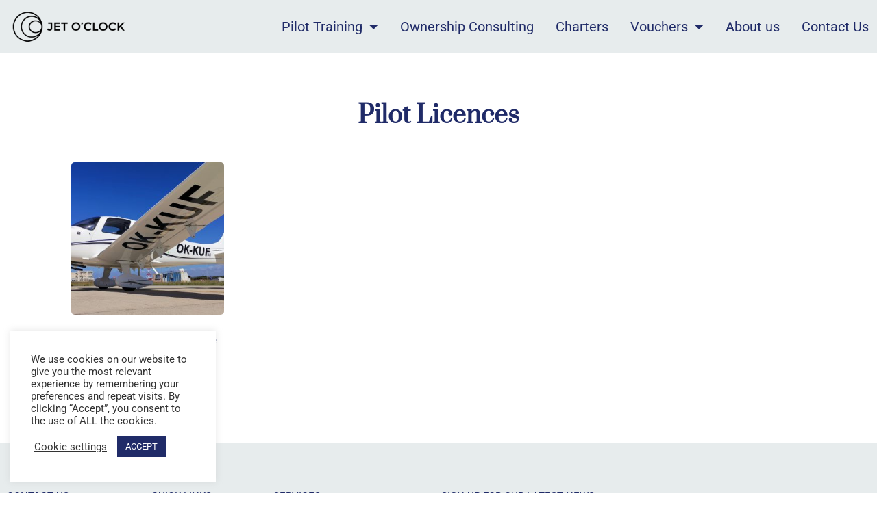

--- FILE ---
content_type: text/html; charset=utf-8
request_url: https://www.google.com/recaptcha/api2/anchor?ar=1&k=6LdqJYspAAAAALgsptLrwnqvNYbfHvPTkdK8isPB&co=aHR0cHM6Ly9qZXRvY2xvY2suY29tOjQ0Mw..&hl=en&type=v2_checkbox&v=PoyoqOPhxBO7pBk68S4YbpHZ&theme=light&size=normal&anchor-ms=20000&execute-ms=30000&cb=t0ly8gectj00
body_size: 49408
content:
<!DOCTYPE HTML><html dir="ltr" lang="en"><head><meta http-equiv="Content-Type" content="text/html; charset=UTF-8">
<meta http-equiv="X-UA-Compatible" content="IE=edge">
<title>reCAPTCHA</title>
<style type="text/css">
/* cyrillic-ext */
@font-face {
  font-family: 'Roboto';
  font-style: normal;
  font-weight: 400;
  font-stretch: 100%;
  src: url(//fonts.gstatic.com/s/roboto/v48/KFO7CnqEu92Fr1ME7kSn66aGLdTylUAMa3GUBHMdazTgWw.woff2) format('woff2');
  unicode-range: U+0460-052F, U+1C80-1C8A, U+20B4, U+2DE0-2DFF, U+A640-A69F, U+FE2E-FE2F;
}
/* cyrillic */
@font-face {
  font-family: 'Roboto';
  font-style: normal;
  font-weight: 400;
  font-stretch: 100%;
  src: url(//fonts.gstatic.com/s/roboto/v48/KFO7CnqEu92Fr1ME7kSn66aGLdTylUAMa3iUBHMdazTgWw.woff2) format('woff2');
  unicode-range: U+0301, U+0400-045F, U+0490-0491, U+04B0-04B1, U+2116;
}
/* greek-ext */
@font-face {
  font-family: 'Roboto';
  font-style: normal;
  font-weight: 400;
  font-stretch: 100%;
  src: url(//fonts.gstatic.com/s/roboto/v48/KFO7CnqEu92Fr1ME7kSn66aGLdTylUAMa3CUBHMdazTgWw.woff2) format('woff2');
  unicode-range: U+1F00-1FFF;
}
/* greek */
@font-face {
  font-family: 'Roboto';
  font-style: normal;
  font-weight: 400;
  font-stretch: 100%;
  src: url(//fonts.gstatic.com/s/roboto/v48/KFO7CnqEu92Fr1ME7kSn66aGLdTylUAMa3-UBHMdazTgWw.woff2) format('woff2');
  unicode-range: U+0370-0377, U+037A-037F, U+0384-038A, U+038C, U+038E-03A1, U+03A3-03FF;
}
/* math */
@font-face {
  font-family: 'Roboto';
  font-style: normal;
  font-weight: 400;
  font-stretch: 100%;
  src: url(//fonts.gstatic.com/s/roboto/v48/KFO7CnqEu92Fr1ME7kSn66aGLdTylUAMawCUBHMdazTgWw.woff2) format('woff2');
  unicode-range: U+0302-0303, U+0305, U+0307-0308, U+0310, U+0312, U+0315, U+031A, U+0326-0327, U+032C, U+032F-0330, U+0332-0333, U+0338, U+033A, U+0346, U+034D, U+0391-03A1, U+03A3-03A9, U+03B1-03C9, U+03D1, U+03D5-03D6, U+03F0-03F1, U+03F4-03F5, U+2016-2017, U+2034-2038, U+203C, U+2040, U+2043, U+2047, U+2050, U+2057, U+205F, U+2070-2071, U+2074-208E, U+2090-209C, U+20D0-20DC, U+20E1, U+20E5-20EF, U+2100-2112, U+2114-2115, U+2117-2121, U+2123-214F, U+2190, U+2192, U+2194-21AE, U+21B0-21E5, U+21F1-21F2, U+21F4-2211, U+2213-2214, U+2216-22FF, U+2308-230B, U+2310, U+2319, U+231C-2321, U+2336-237A, U+237C, U+2395, U+239B-23B7, U+23D0, U+23DC-23E1, U+2474-2475, U+25AF, U+25B3, U+25B7, U+25BD, U+25C1, U+25CA, U+25CC, U+25FB, U+266D-266F, U+27C0-27FF, U+2900-2AFF, U+2B0E-2B11, U+2B30-2B4C, U+2BFE, U+3030, U+FF5B, U+FF5D, U+1D400-1D7FF, U+1EE00-1EEFF;
}
/* symbols */
@font-face {
  font-family: 'Roboto';
  font-style: normal;
  font-weight: 400;
  font-stretch: 100%;
  src: url(//fonts.gstatic.com/s/roboto/v48/KFO7CnqEu92Fr1ME7kSn66aGLdTylUAMaxKUBHMdazTgWw.woff2) format('woff2');
  unicode-range: U+0001-000C, U+000E-001F, U+007F-009F, U+20DD-20E0, U+20E2-20E4, U+2150-218F, U+2190, U+2192, U+2194-2199, U+21AF, U+21E6-21F0, U+21F3, U+2218-2219, U+2299, U+22C4-22C6, U+2300-243F, U+2440-244A, U+2460-24FF, U+25A0-27BF, U+2800-28FF, U+2921-2922, U+2981, U+29BF, U+29EB, U+2B00-2BFF, U+4DC0-4DFF, U+FFF9-FFFB, U+10140-1018E, U+10190-1019C, U+101A0, U+101D0-101FD, U+102E0-102FB, U+10E60-10E7E, U+1D2C0-1D2D3, U+1D2E0-1D37F, U+1F000-1F0FF, U+1F100-1F1AD, U+1F1E6-1F1FF, U+1F30D-1F30F, U+1F315, U+1F31C, U+1F31E, U+1F320-1F32C, U+1F336, U+1F378, U+1F37D, U+1F382, U+1F393-1F39F, U+1F3A7-1F3A8, U+1F3AC-1F3AF, U+1F3C2, U+1F3C4-1F3C6, U+1F3CA-1F3CE, U+1F3D4-1F3E0, U+1F3ED, U+1F3F1-1F3F3, U+1F3F5-1F3F7, U+1F408, U+1F415, U+1F41F, U+1F426, U+1F43F, U+1F441-1F442, U+1F444, U+1F446-1F449, U+1F44C-1F44E, U+1F453, U+1F46A, U+1F47D, U+1F4A3, U+1F4B0, U+1F4B3, U+1F4B9, U+1F4BB, U+1F4BF, U+1F4C8-1F4CB, U+1F4D6, U+1F4DA, U+1F4DF, U+1F4E3-1F4E6, U+1F4EA-1F4ED, U+1F4F7, U+1F4F9-1F4FB, U+1F4FD-1F4FE, U+1F503, U+1F507-1F50B, U+1F50D, U+1F512-1F513, U+1F53E-1F54A, U+1F54F-1F5FA, U+1F610, U+1F650-1F67F, U+1F687, U+1F68D, U+1F691, U+1F694, U+1F698, U+1F6AD, U+1F6B2, U+1F6B9-1F6BA, U+1F6BC, U+1F6C6-1F6CF, U+1F6D3-1F6D7, U+1F6E0-1F6EA, U+1F6F0-1F6F3, U+1F6F7-1F6FC, U+1F700-1F7FF, U+1F800-1F80B, U+1F810-1F847, U+1F850-1F859, U+1F860-1F887, U+1F890-1F8AD, U+1F8B0-1F8BB, U+1F8C0-1F8C1, U+1F900-1F90B, U+1F93B, U+1F946, U+1F984, U+1F996, U+1F9E9, U+1FA00-1FA6F, U+1FA70-1FA7C, U+1FA80-1FA89, U+1FA8F-1FAC6, U+1FACE-1FADC, U+1FADF-1FAE9, U+1FAF0-1FAF8, U+1FB00-1FBFF;
}
/* vietnamese */
@font-face {
  font-family: 'Roboto';
  font-style: normal;
  font-weight: 400;
  font-stretch: 100%;
  src: url(//fonts.gstatic.com/s/roboto/v48/KFO7CnqEu92Fr1ME7kSn66aGLdTylUAMa3OUBHMdazTgWw.woff2) format('woff2');
  unicode-range: U+0102-0103, U+0110-0111, U+0128-0129, U+0168-0169, U+01A0-01A1, U+01AF-01B0, U+0300-0301, U+0303-0304, U+0308-0309, U+0323, U+0329, U+1EA0-1EF9, U+20AB;
}
/* latin-ext */
@font-face {
  font-family: 'Roboto';
  font-style: normal;
  font-weight: 400;
  font-stretch: 100%;
  src: url(//fonts.gstatic.com/s/roboto/v48/KFO7CnqEu92Fr1ME7kSn66aGLdTylUAMa3KUBHMdazTgWw.woff2) format('woff2');
  unicode-range: U+0100-02BA, U+02BD-02C5, U+02C7-02CC, U+02CE-02D7, U+02DD-02FF, U+0304, U+0308, U+0329, U+1D00-1DBF, U+1E00-1E9F, U+1EF2-1EFF, U+2020, U+20A0-20AB, U+20AD-20C0, U+2113, U+2C60-2C7F, U+A720-A7FF;
}
/* latin */
@font-face {
  font-family: 'Roboto';
  font-style: normal;
  font-weight: 400;
  font-stretch: 100%;
  src: url(//fonts.gstatic.com/s/roboto/v48/KFO7CnqEu92Fr1ME7kSn66aGLdTylUAMa3yUBHMdazQ.woff2) format('woff2');
  unicode-range: U+0000-00FF, U+0131, U+0152-0153, U+02BB-02BC, U+02C6, U+02DA, U+02DC, U+0304, U+0308, U+0329, U+2000-206F, U+20AC, U+2122, U+2191, U+2193, U+2212, U+2215, U+FEFF, U+FFFD;
}
/* cyrillic-ext */
@font-face {
  font-family: 'Roboto';
  font-style: normal;
  font-weight: 500;
  font-stretch: 100%;
  src: url(//fonts.gstatic.com/s/roboto/v48/KFO7CnqEu92Fr1ME7kSn66aGLdTylUAMa3GUBHMdazTgWw.woff2) format('woff2');
  unicode-range: U+0460-052F, U+1C80-1C8A, U+20B4, U+2DE0-2DFF, U+A640-A69F, U+FE2E-FE2F;
}
/* cyrillic */
@font-face {
  font-family: 'Roboto';
  font-style: normal;
  font-weight: 500;
  font-stretch: 100%;
  src: url(//fonts.gstatic.com/s/roboto/v48/KFO7CnqEu92Fr1ME7kSn66aGLdTylUAMa3iUBHMdazTgWw.woff2) format('woff2');
  unicode-range: U+0301, U+0400-045F, U+0490-0491, U+04B0-04B1, U+2116;
}
/* greek-ext */
@font-face {
  font-family: 'Roboto';
  font-style: normal;
  font-weight: 500;
  font-stretch: 100%;
  src: url(//fonts.gstatic.com/s/roboto/v48/KFO7CnqEu92Fr1ME7kSn66aGLdTylUAMa3CUBHMdazTgWw.woff2) format('woff2');
  unicode-range: U+1F00-1FFF;
}
/* greek */
@font-face {
  font-family: 'Roboto';
  font-style: normal;
  font-weight: 500;
  font-stretch: 100%;
  src: url(//fonts.gstatic.com/s/roboto/v48/KFO7CnqEu92Fr1ME7kSn66aGLdTylUAMa3-UBHMdazTgWw.woff2) format('woff2');
  unicode-range: U+0370-0377, U+037A-037F, U+0384-038A, U+038C, U+038E-03A1, U+03A3-03FF;
}
/* math */
@font-face {
  font-family: 'Roboto';
  font-style: normal;
  font-weight: 500;
  font-stretch: 100%;
  src: url(//fonts.gstatic.com/s/roboto/v48/KFO7CnqEu92Fr1ME7kSn66aGLdTylUAMawCUBHMdazTgWw.woff2) format('woff2');
  unicode-range: U+0302-0303, U+0305, U+0307-0308, U+0310, U+0312, U+0315, U+031A, U+0326-0327, U+032C, U+032F-0330, U+0332-0333, U+0338, U+033A, U+0346, U+034D, U+0391-03A1, U+03A3-03A9, U+03B1-03C9, U+03D1, U+03D5-03D6, U+03F0-03F1, U+03F4-03F5, U+2016-2017, U+2034-2038, U+203C, U+2040, U+2043, U+2047, U+2050, U+2057, U+205F, U+2070-2071, U+2074-208E, U+2090-209C, U+20D0-20DC, U+20E1, U+20E5-20EF, U+2100-2112, U+2114-2115, U+2117-2121, U+2123-214F, U+2190, U+2192, U+2194-21AE, U+21B0-21E5, U+21F1-21F2, U+21F4-2211, U+2213-2214, U+2216-22FF, U+2308-230B, U+2310, U+2319, U+231C-2321, U+2336-237A, U+237C, U+2395, U+239B-23B7, U+23D0, U+23DC-23E1, U+2474-2475, U+25AF, U+25B3, U+25B7, U+25BD, U+25C1, U+25CA, U+25CC, U+25FB, U+266D-266F, U+27C0-27FF, U+2900-2AFF, U+2B0E-2B11, U+2B30-2B4C, U+2BFE, U+3030, U+FF5B, U+FF5D, U+1D400-1D7FF, U+1EE00-1EEFF;
}
/* symbols */
@font-face {
  font-family: 'Roboto';
  font-style: normal;
  font-weight: 500;
  font-stretch: 100%;
  src: url(//fonts.gstatic.com/s/roboto/v48/KFO7CnqEu92Fr1ME7kSn66aGLdTylUAMaxKUBHMdazTgWw.woff2) format('woff2');
  unicode-range: U+0001-000C, U+000E-001F, U+007F-009F, U+20DD-20E0, U+20E2-20E4, U+2150-218F, U+2190, U+2192, U+2194-2199, U+21AF, U+21E6-21F0, U+21F3, U+2218-2219, U+2299, U+22C4-22C6, U+2300-243F, U+2440-244A, U+2460-24FF, U+25A0-27BF, U+2800-28FF, U+2921-2922, U+2981, U+29BF, U+29EB, U+2B00-2BFF, U+4DC0-4DFF, U+FFF9-FFFB, U+10140-1018E, U+10190-1019C, U+101A0, U+101D0-101FD, U+102E0-102FB, U+10E60-10E7E, U+1D2C0-1D2D3, U+1D2E0-1D37F, U+1F000-1F0FF, U+1F100-1F1AD, U+1F1E6-1F1FF, U+1F30D-1F30F, U+1F315, U+1F31C, U+1F31E, U+1F320-1F32C, U+1F336, U+1F378, U+1F37D, U+1F382, U+1F393-1F39F, U+1F3A7-1F3A8, U+1F3AC-1F3AF, U+1F3C2, U+1F3C4-1F3C6, U+1F3CA-1F3CE, U+1F3D4-1F3E0, U+1F3ED, U+1F3F1-1F3F3, U+1F3F5-1F3F7, U+1F408, U+1F415, U+1F41F, U+1F426, U+1F43F, U+1F441-1F442, U+1F444, U+1F446-1F449, U+1F44C-1F44E, U+1F453, U+1F46A, U+1F47D, U+1F4A3, U+1F4B0, U+1F4B3, U+1F4B9, U+1F4BB, U+1F4BF, U+1F4C8-1F4CB, U+1F4D6, U+1F4DA, U+1F4DF, U+1F4E3-1F4E6, U+1F4EA-1F4ED, U+1F4F7, U+1F4F9-1F4FB, U+1F4FD-1F4FE, U+1F503, U+1F507-1F50B, U+1F50D, U+1F512-1F513, U+1F53E-1F54A, U+1F54F-1F5FA, U+1F610, U+1F650-1F67F, U+1F687, U+1F68D, U+1F691, U+1F694, U+1F698, U+1F6AD, U+1F6B2, U+1F6B9-1F6BA, U+1F6BC, U+1F6C6-1F6CF, U+1F6D3-1F6D7, U+1F6E0-1F6EA, U+1F6F0-1F6F3, U+1F6F7-1F6FC, U+1F700-1F7FF, U+1F800-1F80B, U+1F810-1F847, U+1F850-1F859, U+1F860-1F887, U+1F890-1F8AD, U+1F8B0-1F8BB, U+1F8C0-1F8C1, U+1F900-1F90B, U+1F93B, U+1F946, U+1F984, U+1F996, U+1F9E9, U+1FA00-1FA6F, U+1FA70-1FA7C, U+1FA80-1FA89, U+1FA8F-1FAC6, U+1FACE-1FADC, U+1FADF-1FAE9, U+1FAF0-1FAF8, U+1FB00-1FBFF;
}
/* vietnamese */
@font-face {
  font-family: 'Roboto';
  font-style: normal;
  font-weight: 500;
  font-stretch: 100%;
  src: url(//fonts.gstatic.com/s/roboto/v48/KFO7CnqEu92Fr1ME7kSn66aGLdTylUAMa3OUBHMdazTgWw.woff2) format('woff2');
  unicode-range: U+0102-0103, U+0110-0111, U+0128-0129, U+0168-0169, U+01A0-01A1, U+01AF-01B0, U+0300-0301, U+0303-0304, U+0308-0309, U+0323, U+0329, U+1EA0-1EF9, U+20AB;
}
/* latin-ext */
@font-face {
  font-family: 'Roboto';
  font-style: normal;
  font-weight: 500;
  font-stretch: 100%;
  src: url(//fonts.gstatic.com/s/roboto/v48/KFO7CnqEu92Fr1ME7kSn66aGLdTylUAMa3KUBHMdazTgWw.woff2) format('woff2');
  unicode-range: U+0100-02BA, U+02BD-02C5, U+02C7-02CC, U+02CE-02D7, U+02DD-02FF, U+0304, U+0308, U+0329, U+1D00-1DBF, U+1E00-1E9F, U+1EF2-1EFF, U+2020, U+20A0-20AB, U+20AD-20C0, U+2113, U+2C60-2C7F, U+A720-A7FF;
}
/* latin */
@font-face {
  font-family: 'Roboto';
  font-style: normal;
  font-weight: 500;
  font-stretch: 100%;
  src: url(//fonts.gstatic.com/s/roboto/v48/KFO7CnqEu92Fr1ME7kSn66aGLdTylUAMa3yUBHMdazQ.woff2) format('woff2');
  unicode-range: U+0000-00FF, U+0131, U+0152-0153, U+02BB-02BC, U+02C6, U+02DA, U+02DC, U+0304, U+0308, U+0329, U+2000-206F, U+20AC, U+2122, U+2191, U+2193, U+2212, U+2215, U+FEFF, U+FFFD;
}
/* cyrillic-ext */
@font-face {
  font-family: 'Roboto';
  font-style: normal;
  font-weight: 900;
  font-stretch: 100%;
  src: url(//fonts.gstatic.com/s/roboto/v48/KFO7CnqEu92Fr1ME7kSn66aGLdTylUAMa3GUBHMdazTgWw.woff2) format('woff2');
  unicode-range: U+0460-052F, U+1C80-1C8A, U+20B4, U+2DE0-2DFF, U+A640-A69F, U+FE2E-FE2F;
}
/* cyrillic */
@font-face {
  font-family: 'Roboto';
  font-style: normal;
  font-weight: 900;
  font-stretch: 100%;
  src: url(//fonts.gstatic.com/s/roboto/v48/KFO7CnqEu92Fr1ME7kSn66aGLdTylUAMa3iUBHMdazTgWw.woff2) format('woff2');
  unicode-range: U+0301, U+0400-045F, U+0490-0491, U+04B0-04B1, U+2116;
}
/* greek-ext */
@font-face {
  font-family: 'Roboto';
  font-style: normal;
  font-weight: 900;
  font-stretch: 100%;
  src: url(//fonts.gstatic.com/s/roboto/v48/KFO7CnqEu92Fr1ME7kSn66aGLdTylUAMa3CUBHMdazTgWw.woff2) format('woff2');
  unicode-range: U+1F00-1FFF;
}
/* greek */
@font-face {
  font-family: 'Roboto';
  font-style: normal;
  font-weight: 900;
  font-stretch: 100%;
  src: url(//fonts.gstatic.com/s/roboto/v48/KFO7CnqEu92Fr1ME7kSn66aGLdTylUAMa3-UBHMdazTgWw.woff2) format('woff2');
  unicode-range: U+0370-0377, U+037A-037F, U+0384-038A, U+038C, U+038E-03A1, U+03A3-03FF;
}
/* math */
@font-face {
  font-family: 'Roboto';
  font-style: normal;
  font-weight: 900;
  font-stretch: 100%;
  src: url(//fonts.gstatic.com/s/roboto/v48/KFO7CnqEu92Fr1ME7kSn66aGLdTylUAMawCUBHMdazTgWw.woff2) format('woff2');
  unicode-range: U+0302-0303, U+0305, U+0307-0308, U+0310, U+0312, U+0315, U+031A, U+0326-0327, U+032C, U+032F-0330, U+0332-0333, U+0338, U+033A, U+0346, U+034D, U+0391-03A1, U+03A3-03A9, U+03B1-03C9, U+03D1, U+03D5-03D6, U+03F0-03F1, U+03F4-03F5, U+2016-2017, U+2034-2038, U+203C, U+2040, U+2043, U+2047, U+2050, U+2057, U+205F, U+2070-2071, U+2074-208E, U+2090-209C, U+20D0-20DC, U+20E1, U+20E5-20EF, U+2100-2112, U+2114-2115, U+2117-2121, U+2123-214F, U+2190, U+2192, U+2194-21AE, U+21B0-21E5, U+21F1-21F2, U+21F4-2211, U+2213-2214, U+2216-22FF, U+2308-230B, U+2310, U+2319, U+231C-2321, U+2336-237A, U+237C, U+2395, U+239B-23B7, U+23D0, U+23DC-23E1, U+2474-2475, U+25AF, U+25B3, U+25B7, U+25BD, U+25C1, U+25CA, U+25CC, U+25FB, U+266D-266F, U+27C0-27FF, U+2900-2AFF, U+2B0E-2B11, U+2B30-2B4C, U+2BFE, U+3030, U+FF5B, U+FF5D, U+1D400-1D7FF, U+1EE00-1EEFF;
}
/* symbols */
@font-face {
  font-family: 'Roboto';
  font-style: normal;
  font-weight: 900;
  font-stretch: 100%;
  src: url(//fonts.gstatic.com/s/roboto/v48/KFO7CnqEu92Fr1ME7kSn66aGLdTylUAMaxKUBHMdazTgWw.woff2) format('woff2');
  unicode-range: U+0001-000C, U+000E-001F, U+007F-009F, U+20DD-20E0, U+20E2-20E4, U+2150-218F, U+2190, U+2192, U+2194-2199, U+21AF, U+21E6-21F0, U+21F3, U+2218-2219, U+2299, U+22C4-22C6, U+2300-243F, U+2440-244A, U+2460-24FF, U+25A0-27BF, U+2800-28FF, U+2921-2922, U+2981, U+29BF, U+29EB, U+2B00-2BFF, U+4DC0-4DFF, U+FFF9-FFFB, U+10140-1018E, U+10190-1019C, U+101A0, U+101D0-101FD, U+102E0-102FB, U+10E60-10E7E, U+1D2C0-1D2D3, U+1D2E0-1D37F, U+1F000-1F0FF, U+1F100-1F1AD, U+1F1E6-1F1FF, U+1F30D-1F30F, U+1F315, U+1F31C, U+1F31E, U+1F320-1F32C, U+1F336, U+1F378, U+1F37D, U+1F382, U+1F393-1F39F, U+1F3A7-1F3A8, U+1F3AC-1F3AF, U+1F3C2, U+1F3C4-1F3C6, U+1F3CA-1F3CE, U+1F3D4-1F3E0, U+1F3ED, U+1F3F1-1F3F3, U+1F3F5-1F3F7, U+1F408, U+1F415, U+1F41F, U+1F426, U+1F43F, U+1F441-1F442, U+1F444, U+1F446-1F449, U+1F44C-1F44E, U+1F453, U+1F46A, U+1F47D, U+1F4A3, U+1F4B0, U+1F4B3, U+1F4B9, U+1F4BB, U+1F4BF, U+1F4C8-1F4CB, U+1F4D6, U+1F4DA, U+1F4DF, U+1F4E3-1F4E6, U+1F4EA-1F4ED, U+1F4F7, U+1F4F9-1F4FB, U+1F4FD-1F4FE, U+1F503, U+1F507-1F50B, U+1F50D, U+1F512-1F513, U+1F53E-1F54A, U+1F54F-1F5FA, U+1F610, U+1F650-1F67F, U+1F687, U+1F68D, U+1F691, U+1F694, U+1F698, U+1F6AD, U+1F6B2, U+1F6B9-1F6BA, U+1F6BC, U+1F6C6-1F6CF, U+1F6D3-1F6D7, U+1F6E0-1F6EA, U+1F6F0-1F6F3, U+1F6F7-1F6FC, U+1F700-1F7FF, U+1F800-1F80B, U+1F810-1F847, U+1F850-1F859, U+1F860-1F887, U+1F890-1F8AD, U+1F8B0-1F8BB, U+1F8C0-1F8C1, U+1F900-1F90B, U+1F93B, U+1F946, U+1F984, U+1F996, U+1F9E9, U+1FA00-1FA6F, U+1FA70-1FA7C, U+1FA80-1FA89, U+1FA8F-1FAC6, U+1FACE-1FADC, U+1FADF-1FAE9, U+1FAF0-1FAF8, U+1FB00-1FBFF;
}
/* vietnamese */
@font-face {
  font-family: 'Roboto';
  font-style: normal;
  font-weight: 900;
  font-stretch: 100%;
  src: url(//fonts.gstatic.com/s/roboto/v48/KFO7CnqEu92Fr1ME7kSn66aGLdTylUAMa3OUBHMdazTgWw.woff2) format('woff2');
  unicode-range: U+0102-0103, U+0110-0111, U+0128-0129, U+0168-0169, U+01A0-01A1, U+01AF-01B0, U+0300-0301, U+0303-0304, U+0308-0309, U+0323, U+0329, U+1EA0-1EF9, U+20AB;
}
/* latin-ext */
@font-face {
  font-family: 'Roboto';
  font-style: normal;
  font-weight: 900;
  font-stretch: 100%;
  src: url(//fonts.gstatic.com/s/roboto/v48/KFO7CnqEu92Fr1ME7kSn66aGLdTylUAMa3KUBHMdazTgWw.woff2) format('woff2');
  unicode-range: U+0100-02BA, U+02BD-02C5, U+02C7-02CC, U+02CE-02D7, U+02DD-02FF, U+0304, U+0308, U+0329, U+1D00-1DBF, U+1E00-1E9F, U+1EF2-1EFF, U+2020, U+20A0-20AB, U+20AD-20C0, U+2113, U+2C60-2C7F, U+A720-A7FF;
}
/* latin */
@font-face {
  font-family: 'Roboto';
  font-style: normal;
  font-weight: 900;
  font-stretch: 100%;
  src: url(//fonts.gstatic.com/s/roboto/v48/KFO7CnqEu92Fr1ME7kSn66aGLdTylUAMa3yUBHMdazQ.woff2) format('woff2');
  unicode-range: U+0000-00FF, U+0131, U+0152-0153, U+02BB-02BC, U+02C6, U+02DA, U+02DC, U+0304, U+0308, U+0329, U+2000-206F, U+20AC, U+2122, U+2191, U+2193, U+2212, U+2215, U+FEFF, U+FFFD;
}

</style>
<link rel="stylesheet" type="text/css" href="https://www.gstatic.com/recaptcha/releases/PoyoqOPhxBO7pBk68S4YbpHZ/styles__ltr.css">
<script nonce="1yRLl-ZmWBsud_BLBRkkUQ" type="text/javascript">window['__recaptcha_api'] = 'https://www.google.com/recaptcha/api2/';</script>
<script type="text/javascript" src="https://www.gstatic.com/recaptcha/releases/PoyoqOPhxBO7pBk68S4YbpHZ/recaptcha__en.js" nonce="1yRLl-ZmWBsud_BLBRkkUQ">
      
    </script></head>
<body><div id="rc-anchor-alert" class="rc-anchor-alert"></div>
<input type="hidden" id="recaptcha-token" value="[base64]">
<script type="text/javascript" nonce="1yRLl-ZmWBsud_BLBRkkUQ">
      recaptcha.anchor.Main.init("[\x22ainput\x22,[\x22bgdata\x22,\x22\x22,\[base64]/[base64]/MjU1Ong/[base64]/[base64]/[base64]/[base64]/[base64]/[base64]/[base64]/[base64]/[base64]/[base64]/[base64]/[base64]/[base64]/[base64]/[base64]\\u003d\x22,\[base64]\\u003d\\u003d\x22,\x22azhudUHDsi/DjgTCqcKhwrHDl3fDu8OdYcKLZ8O9Fgwbwro3JE8LwrICwq3Cg8OfwohtR2PDg8O5wpvCoX/Dt8OlwoJ1eMOwwr1EGcOMWgXCuQVIwodlRmTDqD7CmQ7CisOtP8K1G27DrMOGwpjDjkZ/w4bCjcOWwpDCqMOnV8KIHUldLMKPw7hoPzbCpVXCsWbDrcOpMncmwpl3agFpYsKmwpXCvsO9a1DCnyctWCwIKn/DlV0iLDbDj1bDqBpxHF/Cu8OlwpjDqsKIwqnCsXUYw4rCpcKEwpcIDcOqV8Kiw6AFw4Rfw4vDtsOFwphiH1Nma8KLWio4w755wr95filhaw7CulfCpcKXwrJdKC8fwqHCkMOYw4oiw6rCh8OMwq4gWsOGZUDDlgQyenLDiEzDlsO/wq0FwqhMKSNrwofCnj9PR1l7WMORw4jDghDDkMOAPcOBFRZLeWDCiGLCvsOyw7DCownClcK/MsKEw6cmw4HDjsOIw7xSL8OnFcOBw5DCrCVgDQfDjBjCmm/DkcKteMOvIRonw4B5BUDCtcKPE8Kew7clwp02w6kUwobDlcKXwp7DjncPOULDt8Oww6DDosOrwrvDpCRywo5Zw6XDm2bCjcOlb8KhwpPDo8KQQMOgc2ktB8OHwpLDjgPDtMOTWMKCw5h5wpcbwp/[base64]/wr5/[base64]/DhcKRWxxgw59bTh5AKsK3UsOrwqcsX3PDrcOAemTCslsoM8OzGkDCicOtM8KLSDBralLDvMKKUWROw5DCvBTCmsOvCRvDrcK7Hm5kw7x3wo8Xw4sKw4Nne8OGMU/DmMKjJMOMCHtbwp/DsjPCjMOtw7Rzw4wLQsOxw7Rgw4dAwrrDtcOOwpUqHnJzw6nDg8KEfsKLci/Cti9EwrTChsOzw4U1Ny1Iw7PDp8O2Xjx8wp/Dj8KPZcOaw5zDjXFec23CrMOQbsKaw5PDliDCpsOfwrrCu8OgSEZPXsKawrN4woHCh8KzwpfCkwDDpsKdwpgJWMO1woFaQ8K8wr16E8KfNcKZwodxE8KJFcOowqLDpksZw4dOwr8fwqpSOMKiw79Hw4wxw4diw6DCkMOlwq18JS/Du8Ktw68hc8KCw7o2wp8lw5DCmEDClVIrw5DDisK3w5hWw4MrG8KAa8KTw4XCjiLCn3fDhnPDr8KYecOibcKbIMO1HcOqw6t5w6/DusK0w7bCq8Oxw6TDs8O7VCkxwr5RScOcOGbDhsK4a33DqmIxDcK0LMK7QsK4w7VNw7Q9wpV1w5JTNmUcfWjCvFcBwp3DicO/ZyrDmzTDg8OswqRSwq3CiXzDmcOlP8KgNyYPJcOhb8KnPT3DknvCt2B8U8K2w4rDiMKiwr/DoTTDm8OWw7rDn0DCkixvw74Ow61Jw701w4bDlcKQw77Do8OXwr8JaAYEM1bCh8Oqwo8ld8KqSGUCw59kw4/DisKbwrgqw4t2wpzCoMOEw7HCssO7w6AjCn/DgkTCnUIGw7Yrw4paw6TDvhccwoMJVcKKf8Oewr/CiStdRsK/[base64]/[base64]/C13CpcK3dsKgwoTCkDcMw5TDiMOzXRh5woctRsO1w6xtw6/Cpy/Dh0zDqUrDrzw6w7dPKTvCk0rDusOpw5poVm/Di8O6WEUKwqPDhsOVw7jDvDYSZsKUwoF5w4AxBcONAsOLT8KRwrYzb8KdCMKCXcKnwrDCtMK8HjcqS2NoJC4nwqB+wq/Ch8KMR8OQFi7DnsKTcXYHWcOAWMO3w5HCs8OHTRB6w6fDrg7Di0/[base64]/ChFjDrFbDqMO4bcOOA0w8FEDDvhLChMKMLVYNRzAJfEbChRgqY1NQwoTCqMKtccONHyE1wr/Dt0DDqFfCvsO8w4bCuSoGUMOtwrsHXsKoey7Cqw3CpcOFw7sgwpPDpErCtcOwT0wcwqLDv8Ome8OXK8OCwoPDmW/[base64]/ext/fcKXVHImwpcpBGJ4w7ZmwozCgcKKwrbDvcOLU3dqw63Cn8Kyw7RZMMO6IEjCp8Opw6YgwogvVyrDnMO5KWVxAjzDnC/CsCs2w6gtwoUTAsONwqZ2ZMObw7ctc8OVw4wbF1c+FSNnwpDCsBMVe17CrmcuHMOVfhcAH197RxlbEsOJw5TDusKdwrBXwqYMTMK4OMOOwr5hwrzDmcOGMxszTSvCnsO1w4plNsObw67CvRVJwpvDtULCkcKpVMOWw7lgXGUNBB1gwqxEZCzDk8OTJsOuU8K/[base64]/Rk3CoUFzdjZLMcKrw7/DimnCu8OJw5g5fRZlwolTXcKZNcOywpo8HlAMMMKOwqolQ1hyJD/DmBzDosOyBsOOw58Aw61nRcORw4g7MMKWwrcAAxbDmMK/WsOGw5zDjsOBw7DClzTDr8OBwo93B8OXe8OeZDDCuDXCkMKVME/DisKkMsKVGUDDn8OXPzw7w7jDuMKqDsOBF2nCvgfDtsK6wofDmUkVUHw+wq8/wqc0w7fCmFbDuMOMwrPDtDI3Kww8wroCLyk2YTzCmMO1LcK6IWhbHTbDlcKsNF7DhcK9XGzDicO6L8OUwqcBwr5Zcg3Cm8ORwo3CmMOXwrrDh8OOw67DgMKBwqzCmsOTFMOXYxfCklXClcOXTMO5wrMZTBhBCwjDhwElU2DCjCt/wrEIem55B8KvwrLDqsO2wpHCn0jDoyHCiUFWH8OueMKNw5paBkDDmWN9w6UpworCimYzwr3CqHHCjHQrF2/DtwHDs2VIw74PS8KLH8K0PlvDmsOBwrPCjcKiwpzDn8OyNsK5ZsKdwqE/wpbDo8K2wqYdwrPDjsOIVV7DtDwiwoTDmyXCmVbCosO2wpMxwpLCvEbCiCtaLcK/w6/DiMKNPgTDiMKEwqNPw5HDkmHCosOqa8O/wojDrcKnwoUDN8OmC8KHw7HDhADCiMOzw7zCphXCm2sKf8OVGsKZVcKMwo1lworDvS0DJ8Omw57DuWYuDsOGwqfDpcODAcKgw7LDgMOkw798anBgwpkJNsKbw6/DkDsQwpnDvkXCrRzDksKpwoc9NMKUwpNjcwpzw4LDq3xEeEMqcMKodMO2ci/[base64]/CksO9OCI5w6ooXQzCpBwuwqDClMOXX8K+U8O2BsKuw5XCk8Orwr1zw59XbynDgwhSTHlqw5NCVsKGwqsAwqPDoxwYJMKNAiRBfcOMwoLDsX5ZwpNNclTDry7DhjHCgHTDoMK/c8K/wqIFNyJzw55UwqtywopjFU/CnMOAHQTDkSUbEsKBw5nDpiBXGyzDqQTCs8ORwrMbwpISJBBWVcKmwrBzw5Vsw4VwVSM5ZsOwwp91w7/Ch8ObCcOeIHp9WcKtOjVyLyjCkMOfZMOSD8OBBsOZw4DCtMKLw7IAw6N+w6TCgDMcaB9YwojDosKcwrRUw41zUmN2w73Dnm/DicOBXGrCq8Ozw4zCmiDCtk7Dn8KWCsOnRMOfbMKywrtjwqR/OGnChcO9VsOzJyp7Y8KgE8Kqw4TCisK0w4AQZErDn8OBwqsrEMKMw63DiAjDmVRjw7ofwokKwoDCs3x5w4TDs23Dg8Oqf3YXGmYhw5/DgVgSwotENAwvRWFwwpRqw6HCgSTDpwDCo1R5wrgUw5U+wrx/UcO7HU/[base64]/wrknwofDgllNwoVBw4JcwqDDtcO8fVzDlMKqwqrDlyTDu8OEw5vDlcKwY8KPw6XDojUEM8KOw7RwG0AtwqHDnn/DlxobFm7DlhnCsGJCLcOjJxw/wrRRw5MOwqXDnh3CiT/[base64]/DnsOURsO5IDgOwppkPWrClMOywq1Aw6bDnzPDnm3CksOxVsOsw5ENw7xgRGjChmLDnS4WTDTCilPDgMOAMTrDm3l8w6zCl8KQw6HCvnN5wrxMAFfDnBZYw5XDvsO/IcO4Jw1qAVvCmALCt8OrwovDkcOywp/DlMObwohcw4XCrMO6dDIXwr5pwofCnVzDicO4w4hSSsOBw7QtT8KWw6pXw6Ihf0bDv8KuX8OvcMKCwo/[base64]/CvjrDh8O/w7fDvyjDryk4L344w5dFF8OULMKjw4Nzw7xowofDhMOKwr8ewrTDvhlZwq4VQsK3HD7DlHVew4sBwrJxcUTDvlEEw7M0RMOKw5YeMsOiw7wHwqRTfcKERHEFF8KyFMK5SmMvw7dkSnXDh8OKAcKaw43ClS/Dp0nCpMOCw7LDplJ9acOgw5bCtcODd8KUwqZ9wprCq8OUSsKOdcObw4fDvcOIE1Ixwqc8JcKNF8OewqrDmcKnMhoqUsKOV8Kvw6EYwrTCv8OnLMKcKcKDHlLCjcKswpxqNsK2ZzpkNsKbw4x+wpAjLMONPMOOwoZ7wqI6w7/[base64]/[base64]/Dm3NNw4wiw67DkcKawrVwwqZSw6rCvMOrwqczw6Mpw44Jw4bDncKew5HDrVHCisOdOW3CvWvCpj/CuSPDlMODS8O8OcOhwpfCrMKOXkjCt8OMw5NmZmnDl8KjRMKGJ8OEY8OXbk/[base64]/wr91w5NPwoksw7DCscOfOsOaJcOOc21sVHQnwrdGCMKiDcOEYcOGw5suw74Dw73CrzFOUcO8w7LDgcOnwoUgwpDCuVTClsOhbcKVOXYRWkXCsMOrw7vDs8K1woTCqxrDuGAOwp85WcKiwr/DozTCpsKzTcKJQzTDoMOdfhpFwr/DssKMUkzCnUw9woHDi0sMc2w8N3N5w6t7L21kw7/CtCJ2WVvDhHzCkMO2wotGw5TDtMK0H8O6woJPwqXCkS0zwpXDomfDii0kw4M7w7xTUsO7SsOId8K7wq1Kw6rCo2BWwrzDpA5uwrlzw4p6JcOMw6ESPsKGCsKxwpFeIMK5IXPCiSHCgsKbwo8wA8O/[base64]/DqcOCwonCsMKrcmQJKsO8d000wpHDrsOrW34Lw4RNw6/[base64]/wpPDqznCgRPCusOwMcKEciE6bjNWwrbCoxwtw4XCqMKKwoHCtGNgAXLCl8O8KMKzwr5/e2U+TMK9EcO7ODolcHnDvMO1SV1nwpZewp15AMKjw7/[base64]/CgCjCjm3CnMOnMwDDu8KOelPCqcO8FcKNa8KJFMO8wq/DnTTDu8Kwwo4UD8Kma8OfAFwHeMO9w5TCm8Kww6MCwrLDtzrDh8O+PjXDlMKXc19+wqrDmMKAwoAKwp/DgSjCuMOQwrxdwoPCqMO/KMOCw6lifhsBVmrDrsKBQ8OSwpHCv3fDpsK7wqDCs8OkwrXDii0sET/CiSvCnXMIJi9BwqsIb8KdGVxvw6LDuw/[base64]/ClMKcfBjDjhrChyLCg8KWFsO6wr9JwqnDvTMXDy8jw55lwoohacKPW0jDtBFpdWvDtMOpwoVuR8O+ZsK/wocSTsO/[base64]/w7J+w4J4w6jCqMOCSMKHwqHDrhQJw50kwpPCoyMpwo1fw7jCr8OvFi/CgxJhN8OCwoJFw6ETwrLClEnCosKvw6d7RUtbwqFww44jw5EENlYIwofDkMK9GcOlw4jClUdMwp0ZVGliw5DCisOBw5hmw5bChgYrw5DCkQRQFsKWacO6w5TCulduwpTDtg1ICH7CtB8AwoMrw5LCskx4wrIbaT/CicKIw5vCinDDisKbwpQnTMK8XsKOaBF6wrXDpy3DtMKcUiZtfzEvVAbCqC4daWQJw4Q/cDwcYMKowrAjwqLCosOLw5DDpMOIGy4bwovCgMOnP28Rw7DDtX85dcKMBlUgZwvDs8Oww5fClcOGCsOVKl5mwrpST17CrMOtX3nCjsKgA8KyX2PCk8KkPRYpAsOXWHbCvcOmbMK9wpzCphtuwojCoEcnYcOFJsOmSx0zw6/DsCxVwqofCkwaCFQ0BsK0QEwXw7Yzw5PDshYWSFfCgBbCi8OmcXQUwpNowq44GcOVA3Zsw4HDucKSw5sYw7bDvnfDhsOPLxA3dxgJwpAXGMKlwqDDthsgwrrChzESZB/[base64]/Dq8KbwpnCpHwnRGhXD2NcU8KKZmtaVVldcQDDoyjDvmVnw4LDjg45NsOjw5UHw7rCixrDnEvDjcO+wrJNB2YCbcOmYTbCgcO3Ai/DkMO9w4kTwpV1RMKrw5JYQsKscyxXH8OTw4DDr2xtw5fCiD/Dm0HCiSvDnMOPwodaw4TCnQTCvTN+w6R/wonDpMOzw7QraGnCi8KdTx8tVn9dw61oHTHDpsO7YsKgWENSwqA/wpp0JMOKTcOdwofCkMKJw4PDrQgaccKsQnbCtmx7Kysiw5VGf39VccOJdzpiU1peTkdzYD8cGsOeJw1Dwo3DoFfDqsKgw5JQw7/DtATDvX1zYMKXw5/[base64]/DqsKbwoAzd8KLw4vDk8KQS8O3C8OdET1/AsOew4LCoBcdwoPDkHMfw6t8w6fDgzp2bcKjHsKcHcKUbMOrw61YLMOcOXLDqcOMOMOgw5wtbR7Ds8Kewr/CvyzCsHFXcjFMRHpxw47CvGXDqzPCqcOmN1bCsyXDqUvClU7CisKvwr9dw4UUL3YCwq/[base64]/DmsKGwpHDtcKna8KTD0EVw50MI8KsPcOMdwMrw4QeD1PCqFFLZQgVwoDCkMOmwrxZwqXCiMONASPCuyTCucKJFsOqw4vChHHCkMOVOcOlI8O7A1lBw6YqZMKRCcOfLMKpw7nDrnLDh8KXw5JpO8KxPB/DtGBIw4YxbsOEbj4eVsKIwrJBcQPCoSzDnVXCkSPCs1xOw7ECw67DkD3CsXk7w7RRwobChDvDtMKkTE/[base64]/w7AaccKWw6LDp3NUwqMYw6nDhSvDqWbDuEHCtcKNw5gPEcKdMsKFw6BYwrzDqT/DqMKyw6vCqMO+NsKYQsKYPjExw6DCtzbCmFXDo1ZhwpIGw5jDjMO/w49xTMKkR8OZwrrDkMKwJsKHwoLCrmPCq2fCgTfCq3RTw64AScKqw744an0bw6bDsVBYACbDkT7DscO0fxgow6DCqAfCgy0aw49YwpDCjcO3wpJdVcKaCcKeWMObw4YtwofCnwAWBcKPFMOmw7/Dh8Kzw4vDjMK3ccKkwpPCjMKQw6/CgsKJwrsHwolwEyMyOsO2w4bCgcOSQUVwDwdHw6cdGQPCncOyEMO6w4LCrMOHw6bDosOgM8OVLzfDvcKpOsOZQGfDhMKNwoBfwrXDkcONw7XDnU/DlkHCisOMayrDiXTClFlBwq7DocOgw7owwpjCqMKhL8K8wr3CtcKOwp5kVMKSwp7DtzzDixvDgSvCiUDDjsO3SsOEwo/CmcO3w77DpcOPw6TCtm/DvMKOfsOPUiDCu8OTA8K6w40aXElPMcOaXcK8fDUJalrCmMKZwpbDvcO/[base64]/PRTCvcOvw4HDgmZvw5nDu13CksKiwpzCoRHCqBUTX0YowoHCtEfCuSEfcsKIwq18Ow/DtRgSR8KUw4DDsXZ/wpjDrcO1ZSHCs03DqcKVRcOJb37DmcO2EygbSW4eUmlRwpTCizHCuih7w5bCgTbCjEJEEsKawpDDlF7CgnENw7bCn8OFMhbCm8Orc8ObBko6cTPDqw5FwroRwrnDn1zDnCgswprDl8KtZcOdOMKow63Ds8KEw6lqHMKTIsKxJETCrR/DjnI1DwfCn8OrwpgEfnd5w5TDm3ArISHCm1MGPMK1QgpJw53CjgrCglo+w4J5wr1JFhLDlsKbWVwKDGZHw7zDoRZHwpDDicKwfibCo8OTw4zDk0/ClUDCkcKNwqLCosKQw4ENXcO7wo3CqWHCjlvCjl3DsDolwr17w7fDkDXDjgYeIcK5b8Kuwo9Yw7pLMyfCrDBOwqxKDcKKMg5gw4U2wrNZwqU4w7XDnsOWw7vDssKCwoYiw45/[base64]/wrTCsVhee1nCj1tMccK/w4nCrsK2w5/[base64]/[base64]/f8OAw7EuwoRKw5TCisOiPCtFL1jCkMOlw57CuUzDsMOLQcKyCsOcRBzCscOobsOaFMKDSA/Dk1AHcEPDqsOmFMKiw6HDvsKwLcOUw6grw6o6wpjDux8vfQzDj1fCmARSKsOaf8KvQcOwKMOtJsKCwos6w7bDrCjCj8KOT8OFwqDDr3TCrMOhw7QkIE1Kw6k/wp/ClSnCqRPCnBIqTcOiLsOXw5ADGcKgw71GbkjDp0hNwrfDrC/DsWRieTrDrcOxK8OVO8OVw5oaw5IjZ8OADD94wrrCv8KLw53Dt8K/aGMGDcK6TMKKw5/[base64]/DpAYkwpfDlsKgw7nDj8KFwpxYw5nCt37Dgx3DosKUwoLDusOMw4rCtsOxwqzCqcKFWGAQQcK8wolrwoUcZVHClmLCn8KSwrjDvMOpD8OBwrjCn8ObWH87cVYgQcK/VMKfw5vDp3rChj1Jwo/CrcKzw53DhDzDl3TDrD/[base64]/wqfClsOGwo7Ct2zDtcOXw5x5w5vDkk/CmD5THMONwqfDtGZfaU/Cn1JzNsKQPcKoKcKZDhDDkENLwqPCicKlEFTCg2EscsOFPMKfwq8xZFHDmw9gwoHCggxawrPDkjwJVMKzZMOPHlvCncKmwqjDtQzChmwPJ8Oow5/DucOZEi3CssK8CsOzw4siV3LDnF0sw6PDs1EQw5dlwoVawqDDs8KbwqDCqQIUwpDDswIZOsK9GiECasOHJ0NBwqs+w7BlKTHCjgTCqcOEwodUw5LDt8Odw5IFw5Jww6oEwrDCtsOLZsOlFhoaGiPCkcOUwrIqwrjDicKowqk/DhhoQkcQwoJUcMO2w5oqbMK3cTIewqjDqcOlw73DgkVhwrghwrfCpzTDmhNLK8KIw6jDvcOGwphoMkfDlhDDnsK9wrg3wqEhw5FgwrR4wr90fADClxh3XBkiHsKaRHvDuMOPCRTCpWE7Im1xw64pwqLChAM/wqwULzXClhFPw6jCngl4w7XCim3DjXFbKMOTwrrCoUgfwrHCqWgcw7MYI8KdRcK1SMK/J8KfJ8K3FThCwqZzw7bCkBgnDxw/wrvCrcOpBh51wojDiEYowrYxw5PCsCzCviLCslnCncOnV8K9w7JowpZMw4cZOsOswpLClUxTaMKNLW/CiWrDn8Khdh7DrBkcYGhWbsKmAxQDwrAKwr/DiXRSwrvDmsKew57CjHc8E8KEwqTDlMOPwqxowqcZK1kDaj7ChizDlQvDmVLCnMKZN8KiwrTDrw7Cp2FSwpdpXsKVDVHDqcKJwqfCjcOSHsKndENSwrslw588w6t2w4IJZcOQVBs9KW1wQMO9SEHCssK4wrdbwp/[base64]/CjMO3NSZqw4PDqsOtwpLDucOOWMK9QXhPw6ctwoNgwpbDlcOzwqUBQ1TCvsKUw6w8NnAVwp8kdsK6RDDDmXlXSzVww6N2HsOUHMK1wrUqw7l5U8Koai9ywoFRwo/Dk8KoQ2tiw5XCl8KqwqDDv8O9O17DnEMww5PDoy8jYcOZFxdEZ2fDsCTCsjdfw4QqGVBDwrRTesKSXWRowoXDpgzDnMOsw7BswqjCs8OVw6fCh2YCasOvw4HCnsO/[base64]/w6HDvsKULGXDjTvDrcOsX8KGTjZkwrHCr2LCsjw9BcOyw4ZtGcOffmM8wos3f8Oid8KQesOaLmk0wp4KworDtcOjw6bDjMOhwqp1w5vDr8KUSMOnZsOUdV7CsnzDlV7ClXcGwrzDhcORwosvw6zCpcOAAMKRwqg0w6/DgcKhw7/DsMKGwoXDgnbDiS3DuVNfK8K6JsKecRd/wqxVwopPwrDDqcO8Jj7DrVtOF8KKPg3DpUMXLsKWw5rChsKjwqHCusOlIXvCvsKxw68Ow6PDq37Dj2wHwpPDuCwjwoPCrsK6QcOXwr7DgMKaCR8WwqrCq3MVN8OYwpAsQsOlw50EXW5wJcOSXMKyVWLDvQRywqRew4/[base64]/[base64]/[base64]/DhMOOwopJFXARw7fDmsOlbVTDu8OEbcOywqBufMO1Swl9YzLCgcKXRsKRwrfCssO/TFbDngHDu3nDsDxYBcOsVcOdwp7Dr8OzwrNdwqB6O0RwLcOswqszL8K9fS3CjcKBYGzDqWoRBTcDGHTCvMO5wpEpNXvCp8KQJhnDliPCkMOTw4U/KMKMwqvCp8KDRsOrN2PClcKMwq0CwqzCh8Kzw6vCjX7ChGl0w5wLwpBgw7vCu8KMw7DDj8Ola8O4NsOYw4wTwpjDvMKHw5h1w4DCvg14EMKhSsOsW1/[base64]/ClsO7w4Rtw7sJw5zCncOmUVsWKsOgMMOWw77Co8O8WsKUwpQAOMKvwo7DiBdgdsKTN8OiAsO8GMK+ITLDjcOuZVhmHBVQwqpTGxhpfMKRwo9HcwhYw6FIw6TCugTDmU9Vwo46cTPCosKWwq8qIMODwpo1wpPDo1LCswEgEkLClMKWE8O4SmrDnnXDkBEQwq/CsWpgBMKewrlGDyvDosO5w5jDoMKKw6HDt8OtEcOxT8KOf8OJQsO0wphiMMKERTolwovDvnfCq8KMb8OUw6hnWcO7QMOHw7Fbw7IZwrzCgsKIfyvDpSfCiBEJwrDDiHTCsMO9csO3wrQWMcKlBjN/[base64]/CrGp4w5NPRcK9VsOZaMKfAnjDhz9SL35lGMO+LCU1w5PCsG/DgsKnw7LCv8KXcDVyw4xgw4N8Z2Alw4rDmxDChsK4K3bCkmPClFnCtsKNAUsFSnM7wq/Dg8OvEsKVwoLCi8KeBcK0ZMOib0LCv8OREGDCucKKGQpvw601ZQIPwo11wqAFJMOxwrk2w6bDhMOIwoAZE0PDrnRrFWzDmnnDosKFw67DksONIsOOwqrDrBJjw7hUY8Ksw4JsUVPCk8KxYcKUwpUPwoNmW1JoA8OZwprDi8OVOcOkPcOLw7rDqxIkw4vDocK8BcKrdA/DpWJRwr7Dn8K/w7fDpcKKw4A/LsOZw4hGHMOhEwMawqXDqHYeaHkIABfDvg7DlBhiXSnCkMO/wqI3VcK0Owdsw45kfMOvwq9+w5DCsCwAY8OwwplmScK4wqQeXD13w59JwpkawrfDjsK5w6/Dm1dQw7kAw4bDpDgwUcO3w5NsUsKZF2TCgTLDgGoXI8KBbTjCtQ5oO8KVe8KGw6XChTnDvlspwpMXwpt/w4Zrw4PDosOjw6bDl8KVcgTCnQ4NWUBzGAQJwrxqwqsWwo12w7t/IADClBLCvcKQwoJZw415w5bDjAAAwpXCrQHDmsOJw53ClHTCugvDs8O/MwdrFcOHw7xzwr7Cl8OUwrEVw6VLw60cVcOkwrrDtcKLS2XCgMO2wqgqw4XDkSscw5/DucKBCHEXThXClB1MTcO3TUTDnsKzwqPCkgHCvMOUw5LCucKHwpsOTMObbMK/XsO6wozDgm5QwpRgw7TCoUstMsK/MsKrdxDCoX03FsKDwrjDqMO+CCEkDVvCjGfCvnjCiWoRHcOHbMOWcXjCrl3Dhy/Dkn7DjsK3asOSwrHCpsOMwqt2ODfDr8OfNsOZwqTCkcKRMsKMZSlrZmLCtcORQMOsGHhxw7Vbw5fDgSlww6XDo8Kswr5lw4k/cVs2AQluwq9HwqzChV0dUsK1w4/CgyI/[base64]/CrxhgVBtAFsKCdMKXBxzDsMKLSMO8wrEKZnM8wrvCq8ODfMKDLwwyMMOzw4HCghDDpHQ4wp3DmMOYwp/CkcOrw5vDr8KkwqM/woHCsMKTPsOmwqfCkww6woI9UDDCjMOEw6zCkcKqAsODRXLDn8OhdznDnF3CoMKzw7wzX8K4w53CgV/CgcKVMlleFcKWdcOswqzDqMO4wqQXwrbDmW06w4PDlMKjw5loNsOwcsKdYk7ClcO3AMKQwr8CEWMaR8KDw7IcwqZyKsK3AsKFw6HCsCXCpMKdDcOXTlHCv8O4a8KUZsOOw5Fyw43ClMO6ew0mY8OubBwlw6d/[base64]/CjQ3DqcOhG8OmwojCtR7DnWnCsDpDcsO+UgfDr8KLRcOBwqBEwqHCqBHCr8KAwrVOw7ZMwqbCm0RYe8K7EFEBwq1Mw7NawqPCqiRwcsKBw4x+wr3Dv8Obw6bCjmkHN23Dm8K6w5wjw4nCoXZgHMOcP8KGw71zw7cfbSjDpMO+wqTDg2dHw5PCtlg1wq/Dr3Qhw6LDqWFPw5tHJS7ClWbCn8KewoDCqMKZwrpbw7vCp8KfFXXDt8KTaMKbwrtnw7UBw6zCi18mwo0FwpbDkSJOw4jDnMOWwrsBZhjDqmItwpLCiGHDsVfCqcOdPMOFcsOjwrPDoMKCwpXCusKaJMOQwrnDicKrw7VLw4dZZCh1T3UaA8OJVgnDgcKjWsKEw5J/[base64]/bcOwMsODwojDvcKoVUYTwqkZZ3ADAMOUw6jCvVTCisKcw7IjCsKyNyRkw53DoE7CuQLDrFvDkMOPwrJFCMOXwqrCuMOtVcKiwqYaw5jCjHbCpcO/U8KLw4gywoNUCFw+wrHCocOgYnZZwoB/[base64]/Cm8K7w4k9w5EOw4LDiwxZwq/DgVFWwrjCucOHGcKXwoRvcsKhwrNSw5w1w5/DtsOSw4NxPsOPw77ChMOtw7JOwqXCp8OBw6PDjzPCvCcUFDbDrm5zcSp0MMOGXcOiw7gewp15w5DDtBQZw6xKwpzDhhbCj8K5wpTDlcOxKcOHw6dcwqpNOxdoQsOnw5YTwpfDuMOTwpjDlUbDjsKkTQkOcsKKCD1nRQIWRh/[base64]/CmhrCvcOCw7/DtsO/LAp1asK/wofDtCjDuDYDJsOVLcKxw5kVJsK/wpfCjcKCwpnDscO1MCxfdTjClVnCvMOzwo7Cpwgww6rDl8OdUE/Cj8OIQ8OYOsODwoDDphbCrAFJNW/CtEcUwpPCgAJteMKiPcKhZF/DrRrDlEBQacKkBsOAwpTDg34lw4PDrMKxw5k1eybDj0MzLiTDpkkiwpTDvCXCsGTCq3R2wqggw7PCuH1qY1AOKsO0YFgtb8OuwpEMwro5w4IIwp8NcRXDgxZPK8ObLMKEw63CtsKUw7PCsVEleMOxw7B3asO6IH0RS30pwoEQwrR/w6/DlMKqIcKCw5jDgMOfHhwXLFfDqMOpwpQew7l/[base64]/DvkHCp8KjGiHDl8KKwoMgV8OFwqzDscOIw5/[base64]/CrcOFwoEwwqPDsgdaJcKEDx7CrMOHaQJtwo5lw6peI8KRw58qwqBKwpHCvR/DjsKzBcOxwr5Xwps+w5bDuS5zw67DlHzDhcOJw5huMANbwq7CimgFwosracOdw7HDq1tFw57Dr8K6MsKQGBTCnyLCjENVwp0vwqgdLsKGVVwzw7vDicOswp/Do8Obwo/DmcOECcO2RcKGwp7Cl8KywofCtcK1OMODwr0/w59se8O2w7XCt8ORw7HDv8Kbw57CrCdtwo7CmX9WLgbCkTfCriE4wrvChcObasO9wp7ClcK8w7oZAkjCoDvCncK6wqPDpx02wqE7cMOew7/[base64]/Cm8OMAyhIw7ZyQcKEFsKqwpnDlBUyL3TDqRchwotYw4weaiceNcK5QcK9wqoHw5Iuw7h8WcOZwqsnw78zRcKzKcOHwpQ1w7jDp8OvJSBLHivDmMOPw7nDk8OGw6XDsMKnwpRZfXrCtcOsUMOnw4/[base64]/w5LDmiHDnG82wq9Kwr8wwpXDn8Ktwr92w5PDhMKfwr7Du03DuR/DiWtUwrFOYEjCpMOrw5nCjMK+w4fCmsOmLcKidMO8w7rCv1/CnMKgwp1Kw7nCo3lVwoDDg8KyAgglwqPCuAnCqw/CgcKgw7vCr3lLwqpbwr7CncO1esKVdcO3fnxZCyEAbMK2wrkyw5MfRWA1QMOKAmIOPAzDuCp9U8K1DxEjNsKvIW3ClEHChGMIw6Vhw4vClsOgw7dHwrnDqxY8EzBqwrvCqMO2w6bChkLDkiHDk8KwwphEw77CgwFLwrrCqQbDvcK9woHDokwbwpEKw71jwrvDuV/DtjTDqGPDs8KvBT3Dr8K/wq/DmncOw4sPD8Ksw49REMKqeMKIw7nCk8OoAXLDo8K5w5ERw6hew5TDlCROfGbDrMOHw7XChzJgScOUwpXCrsKaeinCpMOnw6Bec8Oyw5o6J8K2w5MHO8KySD3CmcKzJsOeTlbDpFVQwqQ3Hk/CmsKbwonDv8O2wo7DoMOoblYTwq/DkcK2woYqSn/[base64]/[base64]/DmsOvwo3CosKYw4w3wpvDksOQw5HCkzRTLcK2wobDsMKkw7oAfsOrw5HCtcOGwo0/JMK8Hj7Ci2kkwr7Cl8OZOGPDh39ew65feCUGWV/CjsKeYDASwo1Kw5kgSBx4Ym0aw5/Dr8KkwpFywog7AkYFLsK+c0tBN8KDw4DCv8KjF8KrZ8OSwo3Dp8KJAMOuQcK5w6ssw6kNwpjCgcO0w69kwq05w7vDscOZcMKYYcKSBD3DlsOMwrMfNEPDscOVEkPCvD7CsHTDulctfmzCmRrDgTRjNFgqecOeMsKYw4pqNzbCgB1dVMKMVhgHwq4Bw6jCqcKVBsKQw6/CtcKnw7whw4RcDcOBMSXDt8KfR8O9w4XCnBHCtcOqw6cfNcOxDSzCi8OvPTp9E8Oww7/CgAzDnMKGR2sKwqLDiXHCncOHwqTDlMOVfjnDicKyw6DCh3TCuXknw6XDt8KMwpk9w5c3woPCoMKmwqHCqVjDnsKxwr7Dn24nwrRMw5cQw6rDrcKsUcKGw70KIMO3UcK0YRLCjMKIwpk7w7jCkibChGlkBy/CkB4Awq3DgBUzbinCmR3Do8OMQsK0wo4Uf0LDtMKpNHEaw6/CucKrw6fCu8K7XMOPwp5EaWTCt8OKTSMyw6zCt0PCisKzwqzDmmPDi1/CnsKvShAyNMKXw48TCFPCvsKrwrElRWXCscK0c8KQKygJPcKpXy0/LMKDZcOYOVU/W8KRw6TCr8KUOsK+Lyw6w7bDuxhVw4XCsQDDtsKyw7gsKnPCocKJQcKtGMOgOsKNQQhrw4pyw6HCtiHDisOgAG/Cp8KAwo/ChcKoEcKgJHYSLMOGw5DDnA4CaW03w5rDlcOkJ8KXKwRmIcOUwqjDvcKSw7dow5XDrsKdAyjDhVpaQSM/[base64]/DtMK5w7ACXMOjwpwfw5jCkypJw60Zw405w5MMfBTDrjtJwrVNd8O/QMKcTsKlw7E5NsKaWsKDw7zCocO/G8KNw7HCvz4nUBTDtVXDpwHCnsK7wrJVwrsgwpgaCMKRwo4Tw51rMWPCkMOywpfDuMOkwr/Dv8KVwrDDi0TCnMKww4V+w4cYw5bCi23CgzbDkyYvTcOaw4h1w7LDujfDvEfCvjYlDWzDlljDsVgGw5IIdXDCsMKlw5PCrcKiwqBDL8K9DsOEC8KHfcK3wqAQw6UeEcO9w5UDworDkH0VE8OZUMOEPsKpAD/Ct8KpKz3CscKwwpzCgVLCvTcMBcOgwpjCuTMefiwvwr/DpcOCwqEOw7MwwovDjxZnw5nDo8OMwog9QCjDpcKgO2hSHWTDo8KAw4UNw51kF8KLcFvCjFdlaMKkw7LDl2R6PlgQw4PCvChVwpsGwpfCmW7DultuOcKHZ3XCg8KvwoQyYTzCpSbCoSx5wrDDvMKXbsKTw45iw6zCqcKoAHwfGcOVw5jCq8Knd8ONVDjDk0BlbsKfwp/CkxhCw6wOwrkHV2HDpsO0YzPDm3B9W8OTw69ERhbCtBPDrMOiw57DlDHCscKtw4hqwrPDiExBXnAZF39Cw6QZw4TCqh/CpQTDmGhMw69nbE4kIBTDucOVK8O+w4IyCEJ2bBvDh8KGdRxXbmEEWsO7bsOYBTZyAzTClMOFCMKtA09nehVXWicswr3DkxJGDMKwwp7ClinCgFd3w4EAwogtHFMgw5/CglnCtnXDvsKiw54bw6lLTMKCw6x2wprDpMKHZ0zDtsOKEcK+L8K0wrPDvsO1wp3DnArDtztWFxnDlnxJHTjDpMOcw7INw4jDt8KZwq/[base64]/DncKOw77CrcKHUmx3aw3ClgPCmcKcQCXDiD7Dkg/DisOKw5NYwrcvw6/CtMOrw4XCs8OnVz/DhsKSwogEMQY/[base64]/DimHDsMOZWcKHY8OuwqjDkcKCfyHCrsKXw6rCpQ5Ew7bCg2MxQMOVfCFCwpjDnQjDscK1w6DCh8O7w7QMNMOAw7nCjcKqDcO6woMawoLDmsK+wpzCgMKPMl84wqJATHfDhnDCnGvCgBzDj07DqcOwZBcsw6DCsS/[base64]/Ci8OrWMOBwphVU8KVw5l3w7LDuR1eXcO4SFJzY8OCw5BAw4vChH3CsV0JMHbDs8KfwpsOwpvCgQfCqcOxw74Pw7gJLnHCtyZww5LDscKiEcKiwr9sw4lIX8OYd2oyw4nCnRzDmMOaw4otTVErY1zDpHnCrw4awrPDhkDCusOKT3vCosKtSGjCrcKhCUZnw4/Dv8OZwofDp8OgPHEoUMKKw6RKbF93wrk6ecK0e8Kkw5Iqe8KuCzopRsOgG8KUw57Do8KHw4MzccKbKAzDksO8JBzCtMKxwqvCqkTDvMO/M114FcOswqTDrnUIw5nCkcOOT8Osw71SDcKNVG7CrcKfwrjCgSfClDQqwp9PQ1pSwqrChyBmw6Fkw5nCvcKHw4fDqcOkHWYSwo9jwpBFHMK9SGDCmhXCpi1Zw5fClsKMBMKkSGlLwotpwo3CuRk1eR0ODTlOwpbCo8OQOMOYwozCqcKCCCcJIz1tBWXCvy/DhMOfUV3Cj8O9GsKKQcO+w4oEw7RJwr/ChmY+JMOpw7Z0XcOkw5LDgMOKEMK0AhDCpsKJdBDClMOkR8OPw5TDlRvCoMOHwo/DmELCng/CoHDCtzcuwrw8w5g/[base64]/DrTTDtTrCtCsZwrNDw5k4I8OowqzCsEIRCAFvw6knYwRZwpvDm1pTw7V6w513wospGMOESC8BwrfDihrCi8OUwrPDtsOTwqcffBnCuGliw6fCu8Oyw4lwwocOwpPDp1jDhlPCo8OLW8KmwpYrSzBNVMORTsKDaAJJcH5XfcKIOsOdS8Ofw7FEEQskw5M\\u003d\x22],null,[\x22conf\x22,null,\x226LdqJYspAAAAALgsptLrwnqvNYbfHvPTkdK8isPB\x22,0,null,null,null,1,[21,125,63,73,95,87,41,43,42,83,102,105,109,121],[1017145,333],0,null,null,null,null,0,null,0,1,700,1,null,0,\[base64]/76lBhn6iwkZoQoZnOKMAhk\\u003d\x22,0,0,null,null,1,null,0,0,null,null,null,0],\x22https://jetoclock.com:443\x22,null,[1,1,1],null,null,null,0,3600,[\x22https://www.google.com/intl/en/policies/privacy/\x22,\x22https://www.google.com/intl/en/policies/terms/\x22],\x22Rvv9pNeo3MEVlHLzkrndAwMFOiHe675tQvrSGRSrfDI\\u003d\x22,0,0,null,1,1768934791193,0,0,[78],null,[50,21,248,54,212],\x22RC-IroGUb9dTf99eA\x22,null,null,null,null,null,\x220dAFcWeA4OdH2vrBTVQXyEaet0oSt8HzkruDmj9A1_Tydv737aUnJS0bOzNlaT_Pgzg_1pBDnxsyZdxm-ddXkQzymbjABedpwUig\x22,1769017591112]");
    </script></body></html>

--- FILE ---
content_type: text/css
request_url: https://jetoclock.com/wp-content/uploads/elementor/css/post-13.css?ver=1768884735
body_size: 426
content:
.elementor-kit-13{--e-global-color-primary:#6EC1E4;--e-global-color-secondary:#54595F;--e-global-color-text:#7A7A7A;--e-global-color-accent:#61CE70;--e-global-color-400ca1e1:#4054B2;--e-global-color-72a2c3f:#23A455;--e-global-color-4e17108a:#000;--e-global-color-3f149366:#FFF;--e-global-color-283512d9:#535978;--e-global-color-28934a57:#061251;--e-global-color-452e64a6:#808080;--e-global-color-7983080:#202B68;--e-global-color-b5f8a08:#161D44;--e-global-color-021b95b:#C5B358;--e-global-color-e571062:#AA9947;--e-global-color-d0e9ef8:#69510E;--e-global-color-90ccb41:#3C2E07;--e-global-color-961b501:#ABCDD4;--e-global-color-db52ecd:#253692;--e-global-color-a4a4690:#DAEFF3;--e-global-color-c962a69:#E7ECED;--e-global-typography-primary-font-family:"Roboto";--e-global-typography-primary-font-weight:600;--e-global-typography-secondary-font-family:"Roboto Slab";--e-global-typography-secondary-font-weight:400;--e-global-typography-text-font-family:"Roboto";--e-global-typography-text-font-weight:400;--e-global-typography-accent-font-family:"Roboto";--e-global-typography-accent-font-weight:500;}.elementor-kit-13 e-page-transition{background-color:#FFBC7D;}.elementor-section.elementor-section-boxed > .elementor-container{max-width:1140px;}.e-con{--container-max-width:1140px;}.elementor-widget:not(:last-child){margin-block-end:20px;}.elementor-element{--widgets-spacing:20px 20px;--widgets-spacing-row:20px;--widgets-spacing-column:20px;}{}h1.entry-title{display:var(--page-title-display);}@media(max-width:1024px){.elementor-section.elementor-section-boxed > .elementor-container{max-width:1024px;}.e-con{--container-max-width:1024px;}}@media(max-width:767px){.elementor-section.elementor-section-boxed > .elementor-container{max-width:767px;}.e-con{--container-max-width:767px;}}

--- FILE ---
content_type: text/css
request_url: https://jetoclock.com/wp-content/uploads/elementor/css/post-36.css?ver=1768884735
body_size: 1067
content:
.elementor-36 .elementor-element.elementor-element-74392544:not(.elementor-motion-effects-element-type-background), .elementor-36 .elementor-element.elementor-element-74392544 > .elementor-motion-effects-container > .elementor-motion-effects-layer{background-color:var( --e-global-color-c962a69 );}.elementor-36 .elementor-element.elementor-element-74392544 > .elementor-container{max-width:1600px;}.elementor-36 .elementor-element.elementor-element-74392544{transition:background 0.3s, border 0.3s, border-radius 0.3s, box-shadow 0.3s;}.elementor-36 .elementor-element.elementor-element-74392544 > .elementor-background-overlay{transition:background 0.3s, border-radius 0.3s, opacity 0.3s;}.elementor-bc-flex-widget .elementor-36 .elementor-element.elementor-element-71f0849b.elementor-column .elementor-widget-wrap{align-items:center;}.elementor-36 .elementor-element.elementor-element-71f0849b.elementor-column.elementor-element[data-element_type="column"] > .elementor-widget-wrap.elementor-element-populated{align-content:center;align-items:center;}.elementor-widget-image .widget-image-caption{color:var( --e-global-color-text );font-family:var( --e-global-typography-text-font-family ), Sans-serif;font-weight:var( --e-global-typography-text-font-weight );}.elementor-bc-flex-widget .elementor-36 .elementor-element.elementor-element-5d3e4291.elementor-column .elementor-widget-wrap{align-items:center;}.elementor-36 .elementor-element.elementor-element-5d3e4291.elementor-column.elementor-element[data-element_type="column"] > .elementor-widget-wrap.elementor-element-populated{align-content:center;align-items:center;}.elementor-widget-nav-menu .elementor-nav-menu .elementor-item{font-family:var( --e-global-typography-primary-font-family ), Sans-serif;font-weight:var( --e-global-typography-primary-font-weight );}.elementor-widget-nav-menu .elementor-nav-menu--main .elementor-item{color:var( --e-global-color-text );fill:var( --e-global-color-text );}.elementor-widget-nav-menu .elementor-nav-menu--main .elementor-item:hover,
					.elementor-widget-nav-menu .elementor-nav-menu--main .elementor-item.elementor-item-active,
					.elementor-widget-nav-menu .elementor-nav-menu--main .elementor-item.highlighted,
					.elementor-widget-nav-menu .elementor-nav-menu--main .elementor-item:focus{color:var( --e-global-color-accent );fill:var( --e-global-color-accent );}.elementor-widget-nav-menu .elementor-nav-menu--main:not(.e--pointer-framed) .elementor-item:before,
					.elementor-widget-nav-menu .elementor-nav-menu--main:not(.e--pointer-framed) .elementor-item:after{background-color:var( --e-global-color-accent );}.elementor-widget-nav-menu .e--pointer-framed .elementor-item:before,
					.elementor-widget-nav-menu .e--pointer-framed .elementor-item:after{border-color:var( --e-global-color-accent );}.elementor-widget-nav-menu{--e-nav-menu-divider-color:var( --e-global-color-text );}.elementor-widget-nav-menu .elementor-nav-menu--dropdown .elementor-item, .elementor-widget-nav-menu .elementor-nav-menu--dropdown  .elementor-sub-item{font-family:var( --e-global-typography-accent-font-family ), Sans-serif;font-weight:var( --e-global-typography-accent-font-weight );}.elementor-36 .elementor-element.elementor-element-7c8e1d7b .elementor-menu-toggle{margin-left:auto;background-color:rgba(0,0,0,0);}.elementor-36 .elementor-element.elementor-element-7c8e1d7b .elementor-nav-menu .elementor-item{font-size:20px;font-weight:400;}.elementor-36 .elementor-element.elementor-element-7c8e1d7b .elementor-nav-menu--main .elementor-item{color:var( --e-global-color-7983080 );fill:var( --e-global-color-7983080 );padding-left:1px;padding-right:1px;padding-top:0px;padding-bottom:0px;}.elementor-36 .elementor-element.elementor-element-7c8e1d7b .elementor-nav-menu--main .elementor-item:hover,
					.elementor-36 .elementor-element.elementor-element-7c8e1d7b .elementor-nav-menu--main .elementor-item.elementor-item-active,
					.elementor-36 .elementor-element.elementor-element-7c8e1d7b .elementor-nav-menu--main .elementor-item.highlighted,
					.elementor-36 .elementor-element.elementor-element-7c8e1d7b .elementor-nav-menu--main .elementor-item:focus{color:var( --e-global-color-7983080 );fill:var( --e-global-color-7983080 );}.elementor-36 .elementor-element.elementor-element-7c8e1d7b .elementor-nav-menu--main:not(.e--pointer-framed) .elementor-item:before,
					.elementor-36 .elementor-element.elementor-element-7c8e1d7b .elementor-nav-menu--main:not(.e--pointer-framed) .elementor-item:after{background-color:var( --e-global-color-7983080 );}.elementor-36 .elementor-element.elementor-element-7c8e1d7b .e--pointer-framed .elementor-item:before,
					.elementor-36 .elementor-element.elementor-element-7c8e1d7b .e--pointer-framed .elementor-item:after{border-color:var( --e-global-color-7983080 );}.elementor-36 .elementor-element.elementor-element-7c8e1d7b .elementor-nav-menu--main .elementor-item.elementor-item-active{color:var( --e-global-color-secondary );}.elementor-36 .elementor-element.elementor-element-7c8e1d7b .elementor-nav-menu--main:not(.e--pointer-framed) .elementor-item.elementor-item-active:before,
					.elementor-36 .elementor-element.elementor-element-7c8e1d7b .elementor-nav-menu--main:not(.e--pointer-framed) .elementor-item.elementor-item-active:after{background-color:var( --e-global-color-7983080 );}.elementor-36 .elementor-element.elementor-element-7c8e1d7b .e--pointer-framed .elementor-item.elementor-item-active:before,
					.elementor-36 .elementor-element.elementor-element-7c8e1d7b .e--pointer-framed .elementor-item.elementor-item-active:after{border-color:var( --e-global-color-7983080 );}.elementor-36 .elementor-element.elementor-element-7c8e1d7b .e--pointer-framed .elementor-item:before{border-width:2px;}.elementor-36 .elementor-element.elementor-element-7c8e1d7b .e--pointer-framed.e--animation-draw .elementor-item:before{border-width:0 0 2px 2px;}.elementor-36 .elementor-element.elementor-element-7c8e1d7b .e--pointer-framed.e--animation-draw .elementor-item:after{border-width:2px 2px 0 0;}.elementor-36 .elementor-element.elementor-element-7c8e1d7b .e--pointer-framed.e--animation-corners .elementor-item:before{border-width:2px 0 0 2px;}.elementor-36 .elementor-element.elementor-element-7c8e1d7b .e--pointer-framed.e--animation-corners .elementor-item:after{border-width:0 2px 2px 0;}.elementor-36 .elementor-element.elementor-element-7c8e1d7b .e--pointer-underline .elementor-item:after,
					 .elementor-36 .elementor-element.elementor-element-7c8e1d7b .e--pointer-overline .elementor-item:before,
					 .elementor-36 .elementor-element.elementor-element-7c8e1d7b .e--pointer-double-line .elementor-item:before,
					 .elementor-36 .elementor-element.elementor-element-7c8e1d7b .e--pointer-double-line .elementor-item:after{height:2px;}.elementor-36 .elementor-element.elementor-element-7c8e1d7b{--e-nav-menu-horizontal-menu-item-margin:calc( 30px / 2 );}.elementor-36 .elementor-element.elementor-element-7c8e1d7b .elementor-nav-menu--main:not(.elementor-nav-menu--layout-horizontal) .elementor-nav-menu > li:not(:last-child){margin-bottom:30px;}.elementor-36 .elementor-element.elementor-element-7c8e1d7b .elementor-nav-menu--dropdown a, .elementor-36 .elementor-element.elementor-element-7c8e1d7b .elementor-menu-toggle{color:#ffffff;fill:#ffffff;}.elementor-36 .elementor-element.elementor-element-7c8e1d7b .elementor-nav-menu--dropdown{background-color:var( --e-global-color-7983080 );}.elementor-36 .elementor-element.elementor-element-7c8e1d7b .elementor-nav-menu--dropdown a{padding-top:13px;padding-bottom:13px;}.elementor-36 .elementor-element.elementor-element-7c8e1d7b .elementor-nav-menu--main > .elementor-nav-menu > li > .elementor-nav-menu--dropdown, .elementor-36 .elementor-element.elementor-element-7c8e1d7b .elementor-nav-menu__container.elementor-nav-menu--dropdown{margin-top:15px !important;}.elementor-36 .elementor-element.elementor-element-7c8e1d7b div.elementor-menu-toggle{color:var( --e-global-color-7983080 );}.elementor-36 .elementor-element.elementor-element-7c8e1d7b div.elementor-menu-toggle svg{fill:var( --e-global-color-7983080 );}.elementor-theme-builder-content-area{height:400px;}.elementor-location-header:before, .elementor-location-footer:before{content:"";display:table;clear:both;}@media(max-width:1024px){.elementor-36 .elementor-element.elementor-element-7c8e1d7b > .elementor-widget-container{margin:0px 5px 0px 0px;}.elementor-36 .elementor-element.elementor-element-7c8e1d7b{--nav-menu-icon-size:26px;}}@media(min-width:768px){.elementor-36 .elementor-element.elementor-element-71f0849b{width:15.643%;}.elementor-36 .elementor-element.elementor-element-5d3e4291{width:84.286%;}}@media(max-width:1024px) and (min-width:768px){.elementor-36 .elementor-element.elementor-element-71f0849b{width:25%;}.elementor-36 .elementor-element.elementor-element-5d3e4291{width:75%;}}@media(max-width:767px){.elementor-36 .elementor-element.elementor-element-74392544{padding:8px 8px 8px 8px;z-index:10;}.elementor-36 .elementor-element.elementor-element-71f0849b{width:40%;}.elementor-36 .elementor-element.elementor-element-71f0849b > .elementor-element-populated{margin:0px 0px 0px 0px;--e-column-margin-right:0px;--e-column-margin-left:0px;padding:0px 0px 0px 0px;}.elementor-36 .elementor-element.elementor-element-5d3e4291{width:60%;}.elementor-36 .elementor-element.elementor-element-5d3e4291 > .elementor-element-populated{margin:0px 0px 0px 0px;--e-column-margin-right:0px;--e-column-margin-left:0px;padding:0px 0px 0px 0px;}.elementor-36 .elementor-element.elementor-element-7c8e1d7b > .elementor-widget-container{margin:0px 5px 0px 0px;}.elementor-36 .elementor-element.elementor-element-7c8e1d7b .elementor-nav-menu--dropdown a{padding-top:20px;padding-bottom:20px;}.elementor-36 .elementor-element.elementor-element-7c8e1d7b .elementor-nav-menu--main > .elementor-nav-menu > li > .elementor-nav-menu--dropdown, .elementor-36 .elementor-element.elementor-element-7c8e1d7b .elementor-nav-menu__container.elementor-nav-menu--dropdown{margin-top:0px !important;}}

--- FILE ---
content_type: text/css
request_url: https://jetoclock.com/wp-content/uploads/elementor/css/post-150.css?ver=1768884735
body_size: 2007
content:
.elementor-150 .elementor-element.elementor-element-55b9b94f:not(.elementor-motion-effects-element-type-background), .elementor-150 .elementor-element.elementor-element-55b9b94f > .elementor-motion-effects-container > .elementor-motion-effects-layer{background-color:var( --e-global-color-c962a69 );}.elementor-150 .elementor-element.elementor-element-55b9b94f > .elementor-container{max-width:1400px;}.elementor-150 .elementor-element.elementor-element-55b9b94f{transition:background 0.3s, border 0.3s, border-radius 0.3s, box-shadow 0.3s;padding:60px 0px 60px 0px;}.elementor-150 .elementor-element.elementor-element-55b9b94f > .elementor-background-overlay{transition:background 0.3s, border-radius 0.3s, opacity 0.3s;}.elementor-bc-flex-widget .elementor-150 .elementor-element.elementor-element-13047f0f.elementor-column .elementor-widget-wrap{align-items:flex-start;}.elementor-150 .elementor-element.elementor-element-13047f0f.elementor-column.elementor-element[data-element_type="column"] > .elementor-widget-wrap.elementor-element-populated{align-content:flex-start;align-items:flex-start;}.elementor-widget-heading .elementor-heading-title{font-family:var( --e-global-typography-primary-font-family ), Sans-serif;font-weight:var( --e-global-typography-primary-font-weight );color:var( --e-global-color-primary );}.elementor-150 .elementor-element.elementor-element-7da1def .elementor-heading-title{font-size:15px;font-weight:400;text-transform:uppercase;color:var( --e-global-color-7983080 );}.elementor-widget-icon-list .elementor-icon-list-item:not(:last-child):after{border-color:var( --e-global-color-text );}.elementor-widget-icon-list .elementor-icon-list-icon i{color:var( --e-global-color-primary );}.elementor-widget-icon-list .elementor-icon-list-icon svg{fill:var( --e-global-color-primary );}.elementor-widget-icon-list .elementor-icon-list-item > .elementor-icon-list-text, .elementor-widget-icon-list .elementor-icon-list-item > a{font-family:var( --e-global-typography-text-font-family ), Sans-serif;font-weight:var( --e-global-typography-text-font-weight );}.elementor-widget-icon-list .elementor-icon-list-text{color:var( --e-global-color-secondary );}.elementor-150 .elementor-element.elementor-element-314227c3 > .elementor-widget-container{margin:0px 0px 0px 0px;}.elementor-150 .elementor-element.elementor-element-314227c3 .elementor-icon-list-items:not(.elementor-inline-items) .elementor-icon-list-item:not(:last-child){padding-block-end:calc(5px/2);}.elementor-150 .elementor-element.elementor-element-314227c3 .elementor-icon-list-items:not(.elementor-inline-items) .elementor-icon-list-item:not(:first-child){margin-block-start:calc(5px/2);}.elementor-150 .elementor-element.elementor-element-314227c3 .elementor-icon-list-items.elementor-inline-items .elementor-icon-list-item{margin-inline:calc(5px/2);}.elementor-150 .elementor-element.elementor-element-314227c3 .elementor-icon-list-items.elementor-inline-items{margin-inline:calc(-5px/2);}.elementor-150 .elementor-element.elementor-element-314227c3 .elementor-icon-list-items.elementor-inline-items .elementor-icon-list-item:after{inset-inline-end:calc(-5px/2);}.elementor-150 .elementor-element.elementor-element-314227c3 .elementor-icon-list-icon i{color:var( --e-global-color-7983080 );transition:color 0.3s;}.elementor-150 .elementor-element.elementor-element-314227c3 .elementor-icon-list-icon svg{fill:var( --e-global-color-7983080 );transition:fill 0.3s;}.elementor-150 .elementor-element.elementor-element-314227c3{--e-icon-list-icon-size:25px;--icon-vertical-offset:0px;}.elementor-150 .elementor-element.elementor-element-314227c3 .elementor-icon-list-icon{padding-inline-end:5px;}.elementor-150 .elementor-element.elementor-element-314227c3 .elementor-icon-list-item > .elementor-icon-list-text, .elementor-150 .elementor-element.elementor-element-314227c3 .elementor-icon-list-item > a{font-size:14px;font-weight:400;}.elementor-150 .elementor-element.elementor-element-314227c3 .elementor-icon-list-text{color:var( --e-global-color-7983080 );transition:color 0.3s;}.elementor-150 .elementor-element.elementor-element-26242c6{--grid-template-columns:repeat(0, auto);--icon-size:22px;--grid-column-gap:5px;--grid-row-gap:0px;}.elementor-150 .elementor-element.elementor-element-26242c6 .elementor-widget-container{text-align:left;}.elementor-150 .elementor-element.elementor-element-26242c6 .elementor-social-icon{background-color:var( --e-global-color-7983080 );}.elementor-150 .elementor-element.elementor-element-26242c6 .elementor-social-icon i{color:#FFFFFF;}.elementor-150 .elementor-element.elementor-element-26242c6 .elementor-social-icon svg{fill:#FFFFFF;}.elementor-150 .elementor-element.elementor-element-26242c6 .elementor-icon{border-radius:0px 0px 0px 0px;}.elementor-bc-flex-widget .elementor-150 .elementor-element.elementor-element-5daef17d.elementor-column .elementor-widget-wrap{align-items:flex-start;}.elementor-150 .elementor-element.elementor-element-5daef17d.elementor-column.elementor-element[data-element_type="column"] > .elementor-widget-wrap.elementor-element-populated{align-content:flex-start;align-items:flex-start;}.elementor-150 .elementor-element.elementor-element-1a6f0344 .elementor-heading-title{font-size:15px;font-weight:400;text-transform:uppercase;color:var( --e-global-color-7983080 );}.elementor-150 .elementor-element.elementor-element-5776e3a2 .elementor-icon-list-items:not(.elementor-inline-items) .elementor-icon-list-item:not(:last-child){padding-block-end:calc(5px/2);}.elementor-150 .elementor-element.elementor-element-5776e3a2 .elementor-icon-list-items:not(.elementor-inline-items) .elementor-icon-list-item:not(:first-child){margin-block-start:calc(5px/2);}.elementor-150 .elementor-element.elementor-element-5776e3a2 .elementor-icon-list-items.elementor-inline-items .elementor-icon-list-item{margin-inline:calc(5px/2);}.elementor-150 .elementor-element.elementor-element-5776e3a2 .elementor-icon-list-items.elementor-inline-items{margin-inline:calc(-5px/2);}.elementor-150 .elementor-element.elementor-element-5776e3a2 .elementor-icon-list-items.elementor-inline-items .elementor-icon-list-item:after{inset-inline-end:calc(-5px/2);}.elementor-150 .elementor-element.elementor-element-5776e3a2 .elementor-icon-list-icon i{transition:color 0.3s;}.elementor-150 .elementor-element.elementor-element-5776e3a2 .elementor-icon-list-icon svg{transition:fill 0.3s;}.elementor-150 .elementor-element.elementor-element-5776e3a2{--e-icon-list-icon-size:6px;--icon-vertical-offset:0px;}.elementor-150 .elementor-element.elementor-element-5776e3a2 .elementor-icon-list-icon{padding-inline-end:0px;}.elementor-150 .elementor-element.elementor-element-5776e3a2 .elementor-icon-list-item > .elementor-icon-list-text, .elementor-150 .elementor-element.elementor-element-5776e3a2 .elementor-icon-list-item > a{font-size:14px;font-weight:300;}.elementor-150 .elementor-element.elementor-element-5776e3a2 .elementor-icon-list-text{color:#000000;transition:color 0.3s;}.elementor-150 .elementor-element.elementor-element-260ff543 .elementor-heading-title{font-size:15px;font-weight:400;text-transform:uppercase;color:var( --e-global-color-7983080 );}.elementor-150 .elementor-element.elementor-element-7d7e4980 .elementor-icon-list-items:not(.elementor-inline-items) .elementor-icon-list-item:not(:last-child){padding-block-end:calc(5px/2);}.elementor-150 .elementor-element.elementor-element-7d7e4980 .elementor-icon-list-items:not(.elementor-inline-items) .elementor-icon-list-item:not(:first-child){margin-block-start:calc(5px/2);}.elementor-150 .elementor-element.elementor-element-7d7e4980 .elementor-icon-list-items.elementor-inline-items .elementor-icon-list-item{margin-inline:calc(5px/2);}.elementor-150 .elementor-element.elementor-element-7d7e4980 .elementor-icon-list-items.elementor-inline-items{margin-inline:calc(-5px/2);}.elementor-150 .elementor-element.elementor-element-7d7e4980 .elementor-icon-list-items.elementor-inline-items .elementor-icon-list-item:after{inset-inline-end:calc(-5px/2);}.elementor-150 .elementor-element.elementor-element-7d7e4980 .elementor-icon-list-icon i{transition:color 0.3s;}.elementor-150 .elementor-element.elementor-element-7d7e4980 .elementor-icon-list-icon svg{transition:fill 0.3s;}.elementor-150 .elementor-element.elementor-element-7d7e4980{--e-icon-list-icon-size:6px;--icon-vertical-offset:0px;}.elementor-150 .elementor-element.elementor-element-7d7e4980 .elementor-icon-list-icon{padding-inline-end:0px;}.elementor-150 .elementor-element.elementor-element-7d7e4980 .elementor-icon-list-item > .elementor-icon-list-text, .elementor-150 .elementor-element.elementor-element-7d7e4980 .elementor-icon-list-item > a{font-size:14px;font-weight:300;}.elementor-150 .elementor-element.elementor-element-7d7e4980 .elementor-icon-list-text{color:#000000;transition:color 0.3s;}.elementor-bc-flex-widget .elementor-150 .elementor-element.elementor-element-36903c88.elementor-column .elementor-widget-wrap{align-items:flex-start;}.elementor-150 .elementor-element.elementor-element-36903c88.elementor-column.elementor-element[data-element_type="column"] > .elementor-widget-wrap.elementor-element-populated{align-content:flex-start;align-items:flex-start;}.elementor-150 .elementor-element.elementor-element-23c7d6be .elementor-heading-title{font-size:15px;font-weight:400;text-transform:uppercase;color:var( --e-global-color-7983080 );}.elementor-widget-form .elementor-field-group > label, .elementor-widget-form .elementor-field-subgroup label{color:var( --e-global-color-text );}.elementor-widget-form .elementor-field-group > label{font-family:var( --e-global-typography-text-font-family ), Sans-serif;font-weight:var( --e-global-typography-text-font-weight );}.elementor-widget-form .elementor-field-type-html{color:var( --e-global-color-text );font-family:var( --e-global-typography-text-font-family ), Sans-serif;font-weight:var( --e-global-typography-text-font-weight );}.elementor-widget-form .elementor-field-group .elementor-field{color:var( --e-global-color-text );}.elementor-widget-form .elementor-field-group .elementor-field, .elementor-widget-form .elementor-field-subgroup label{font-family:var( --e-global-typography-text-font-family ), Sans-serif;font-weight:var( --e-global-typography-text-font-weight );}.elementor-widget-form .elementor-button{font-family:var( --e-global-typography-accent-font-family ), Sans-serif;font-weight:var( --e-global-typography-accent-font-weight );}.elementor-widget-form .e-form__buttons__wrapper__button-next{background-color:var( --e-global-color-accent );}.elementor-widget-form .elementor-button[type="submit"]{background-color:var( --e-global-color-accent );}.elementor-widget-form .e-form__buttons__wrapper__button-previous{background-color:var( --e-global-color-accent );}.elementor-widget-form .elementor-message{font-family:var( --e-global-typography-text-font-family ), Sans-serif;font-weight:var( --e-global-typography-text-font-weight );}.elementor-widget-form .e-form__indicators__indicator, .elementor-widget-form .e-form__indicators__indicator__label{font-family:var( --e-global-typography-accent-font-family ), Sans-serif;font-weight:var( --e-global-typography-accent-font-weight );}.elementor-widget-form{--e-form-steps-indicator-inactive-primary-color:var( --e-global-color-text );--e-form-steps-indicator-active-primary-color:var( --e-global-color-accent );--e-form-steps-indicator-completed-primary-color:var( --e-global-color-accent );--e-form-steps-indicator-progress-color:var( --e-global-color-accent );--e-form-steps-indicator-progress-background-color:var( --e-global-color-text );--e-form-steps-indicator-progress-meter-color:var( --e-global-color-text );}.elementor-widget-form .e-form__indicators__indicator__progress__meter{font-family:var( --e-global-typography-accent-font-family ), Sans-serif;font-weight:var( --e-global-typography-accent-font-weight );}.elementor-150 .elementor-element.elementor-element-25309b95 .elementor-field-group{padding-right:calc( 0px/2 );padding-left:calc( 0px/2 );margin-bottom:11px;}.elementor-150 .elementor-element.elementor-element-25309b95 .elementor-form-fields-wrapper{margin-left:calc( -0px/2 );margin-right:calc( -0px/2 );margin-bottom:-11px;}.elementor-150 .elementor-element.elementor-element-25309b95 .elementor-field-group.recaptcha_v3-bottomleft, .elementor-150 .elementor-element.elementor-element-25309b95 .elementor-field-group.recaptcha_v3-bottomright{margin-bottom:0;}body.rtl .elementor-150 .elementor-element.elementor-element-25309b95 .elementor-labels-inline .elementor-field-group > label{padding-left:0px;}body:not(.rtl) .elementor-150 .elementor-element.elementor-element-25309b95 .elementor-labels-inline .elementor-field-group > label{padding-right:0px;}body .elementor-150 .elementor-element.elementor-element-25309b95 .elementor-labels-above .elementor-field-group > label{padding-bottom:0px;}.elementor-150 .elementor-element.elementor-element-25309b95 .elementor-field-group > label, .elementor-150 .elementor-element.elementor-element-25309b95 .elementor-field-subgroup label{color:#ffffff;}.elementor-150 .elementor-element.elementor-element-25309b95 .elementor-field-group > label{font-size:12px;}.elementor-150 .elementor-element.elementor-element-25309b95 .elementor-field-type-html{padding-bottom:0px;}.elementor-150 .elementor-element.elementor-element-25309b95 .elementor-field-group .elementor-field{color:var( --e-global-color-7983080 );}.elementor-150 .elementor-element.elementor-element-25309b95 .elementor-field-group .elementor-field, .elementor-150 .elementor-element.elementor-element-25309b95 .elementor-field-subgroup label{font-size:14px;font-weight:300;}.elementor-150 .elementor-element.elementor-element-25309b95 .elementor-field-group .elementor-field:not(.elementor-select-wrapper){background-color:#FFFFFFA1;border-width:0px 0px 0px 0px;border-radius:0px 0px 0px 0px;}.elementor-150 .elementor-element.elementor-element-25309b95 .elementor-field-group .elementor-select-wrapper select{background-color:#FFFFFFA1;border-width:0px 0px 0px 0px;border-radius:0px 0px 0px 0px;}.elementor-150 .elementor-element.elementor-element-25309b95 .elementor-button{font-size:14px;font-weight:600;text-transform:uppercase;border-radius:20px 20px 20px 20px;}.elementor-150 .elementor-element.elementor-element-25309b95 .e-form__buttons__wrapper__button-next{background-color:var( --e-global-color-7983080 );color:#FFFFFF;}.elementor-150 .elementor-element.elementor-element-25309b95 .elementor-button[type="submit"]{background-color:var( --e-global-color-7983080 );color:#FFFFFF;}.elementor-150 .elementor-element.elementor-element-25309b95 .elementor-button[type="submit"] svg *{fill:#FFFFFF;}.elementor-150 .elementor-element.elementor-element-25309b95 .e-form__buttons__wrapper__button-previous{color:#ffffff;}.elementor-150 .elementor-element.elementor-element-25309b95 .e-form__buttons__wrapper__button-next:hover{background-color:var( --e-global-color-db52ecd );color:#FFFFFF;}.elementor-150 .elementor-element.elementor-element-25309b95 .elementor-button[type="submit"]:hover{background-color:var( --e-global-color-db52ecd );color:#FFFFFF;}.elementor-150 .elementor-element.elementor-element-25309b95 .elementor-button[type="submit"]:hover svg *{fill:#FFFFFF;}.elementor-150 .elementor-element.elementor-element-25309b95 .e-form__buttons__wrapper__button-previous:hover{color:#ffffff;}.elementor-150 .elementor-element.elementor-element-25309b95{--e-form-steps-indicators-spacing:20px;--e-form-steps-indicator-padding:30px;--e-form-steps-indicator-inactive-secondary-color:#ffffff;--e-form-steps-indicator-active-secondary-color:#ffffff;--e-form-steps-indicator-completed-secondary-color:#ffffff;--e-form-steps-divider-width:1px;--e-form-steps-divider-gap:10px;}.elementor-widget-text-editor{font-family:var( --e-global-typography-text-font-family ), Sans-serif;font-weight:var( --e-global-typography-text-font-weight );color:var( --e-global-color-text );}.elementor-widget-text-editor.elementor-drop-cap-view-stacked .elementor-drop-cap{background-color:var( --e-global-color-primary );}.elementor-widget-text-editor.elementor-drop-cap-view-framed .elementor-drop-cap, .elementor-widget-text-editor.elementor-drop-cap-view-default .elementor-drop-cap{color:var( --e-global-color-primary );border-color:var( --e-global-color-primary );}.elementor-150 .elementor-element.elementor-element-9f7124d{font-family:"Roboto", Sans-serif;font-size:13px;font-weight:400;line-height:1.2em;}.elementor-150 .elementor-element.elementor-element-2e028e62 > .elementor-container > .elementor-column > .elementor-widget-wrap{align-content:center;align-items:center;}.elementor-150 .elementor-element.elementor-element-2e028e62:not(.elementor-motion-effects-element-type-background), .elementor-150 .elementor-element.elementor-element-2e028e62 > .elementor-motion-effects-container > .elementor-motion-effects-layer{background-color:var( --e-global-color-b5f8a08 );}.elementor-150 .elementor-element.elementor-element-2e028e62 > .elementor-container{max-width:1400px;min-height:50px;}.elementor-150 .elementor-element.elementor-element-2e028e62{transition:background 0.3s, border 0.3s, border-radius 0.3s, box-shadow 0.3s;}.elementor-150 .elementor-element.elementor-element-2e028e62 > .elementor-background-overlay{transition:background 0.3s, border-radius 0.3s, opacity 0.3s;}.elementor-150 .elementor-element.elementor-element-a3e01e6 .elementor-heading-title{font-size:13px;font-weight:300;color:#FFFFFF;}.elementor-theme-builder-content-area{height:400px;}.elementor-location-header:before, .elementor-location-footer:before{content:"";display:table;clear:both;}@media(max-width:1024px){.elementor-150 .elementor-element.elementor-element-55b9b94f{padding:50px 20px 50px 20px;}.elementor-150 .elementor-element.elementor-element-13047f0f > .elementor-element-populated{margin:0px 0px 40px 0px;--e-column-margin-right:0px;--e-column-margin-left:0px;padding:0px 0px 0px 0px;}.elementor-150 .elementor-element.elementor-element-7da1def{text-align:center;}.elementor-150 .elementor-element.elementor-element-314227c3 .elementor-icon-list-items:not(.elementor-inline-items) .elementor-icon-list-item:not(:last-child){padding-block-end:calc(12px/2);}.elementor-150 .elementor-element.elementor-element-314227c3 .elementor-icon-list-items:not(.elementor-inline-items) .elementor-icon-list-item:not(:first-child){margin-block-start:calc(12px/2);}.elementor-150 .elementor-element.elementor-element-314227c3 .elementor-icon-list-items.elementor-inline-items .elementor-icon-list-item{margin-inline:calc(12px/2);}.elementor-150 .elementor-element.elementor-element-314227c3 .elementor-icon-list-items.elementor-inline-items{margin-inline:calc(-12px/2);}.elementor-150 .elementor-element.elementor-element-314227c3 .elementor-icon-list-items.elementor-inline-items .elementor-icon-list-item:after{inset-inline-end:calc(-12px/2);}.elementor-150 .elementor-element.elementor-element-314227c3 .elementor-icon-list-item > .elementor-icon-list-text, .elementor-150 .elementor-element.elementor-element-314227c3 .elementor-icon-list-item > a{font-size:13px;}.elementor-150 .elementor-element.elementor-element-26242c6 .elementor-widget-container{text-align:center;}.elementor-150 .elementor-element.elementor-element-26242c6{--icon-size:30px;--grid-column-gap:3px;}.elementor-150 .elementor-element.elementor-element-26242c6 .elementor-social-icon{--icon-padding:0.2em;}.elementor-150 .elementor-element.elementor-element-5daef17d > .elementor-element-populated{margin:0px 0px 0px 0px;--e-column-margin-right:0px;--e-column-margin-left:0px;padding:0px 0px 0px 0px;}.elementor-150 .elementor-element.elementor-element-1a6f0344{text-align:center;}.elementor-150 .elementor-element.elementor-element-5776e3a2 .elementor-icon-list-item > .elementor-icon-list-text, .elementor-150 .elementor-element.elementor-element-5776e3a2 .elementor-icon-list-item > a{font-size:13px;}.elementor-150 .elementor-element.elementor-element-71c718c > .elementor-element-populated{padding:0px 0px 0px 0px;}.elementor-150 .elementor-element.elementor-element-260ff543{text-align:center;}.elementor-150 .elementor-element.elementor-element-7d7e4980 .elementor-icon-list-item > .elementor-icon-list-text, .elementor-150 .elementor-element.elementor-element-7d7e4980 .elementor-icon-list-item > a{font-size:13px;}.elementor-150 .elementor-element.elementor-element-36903c88 > .elementor-element-populated{margin:40px 0px 0px 0px;--e-column-margin-right:0px;--e-column-margin-left:0px;}.elementor-150 .elementor-element.elementor-element-23c7d6be{text-align:center;}.elementor-150 .elementor-element.elementor-element-2e028e62{padding:0px 20px 0px 20px;}}@media(max-width:767px){.elementor-150 .elementor-element.elementor-element-55b9b94f{padding:40px 10px 40px 10px;}.elementor-150 .elementor-element.elementor-element-13047f0f{width:100%;}.elementor-150 .elementor-element.elementor-element-13047f0f > .elementor-element-populated{margin:0px 0px 040px 0px;--e-column-margin-right:0px;--e-column-margin-left:0px;padding:0px 0px 0px 0px;}.elementor-150 .elementor-element.elementor-element-314227c3 .elementor-icon-list-item > .elementor-icon-list-text, .elementor-150 .elementor-element.elementor-element-314227c3 .elementor-icon-list-item > a{font-size:14px;}.elementor-150 .elementor-element.elementor-element-26242c6 .elementor-widget-container{text-align:center;}.elementor-150 .elementor-element.elementor-element-26242c6{--icon-size:31px;--grid-column-gap:3px;}.elementor-150 .elementor-element.elementor-element-26242c6 .elementor-social-icon{--icon-padding:0.2em;}.elementor-150 .elementor-element.elementor-element-5daef17d{width:50%;}.elementor-150 .elementor-element.elementor-element-5daef17d > .elementor-element-populated{padding:0px 0px 0px 0px;}.elementor-150 .elementor-element.elementor-element-71c718c{width:50%;}.elementor-150 .elementor-element.elementor-element-36903c88 > .elementor-element-populated{margin:40px 0px 0px 0px;--e-column-margin-right:0px;--e-column-margin-left:0px;}.elementor-150 .elementor-element.elementor-element-a3e01e6{text-align:center;}}@media(min-width:768px){.elementor-150 .elementor-element.elementor-element-13047f0f{width:16.5%;}.elementor-150 .elementor-element.elementor-element-5daef17d{width:13.929%;}.elementor-150 .elementor-element.elementor-element-71c718c{width:19.142%;}.elementor-150 .elementor-element.elementor-element-36903c88{width:50.429%;}}@media(max-width:1024px) and (min-width:768px){.elementor-150 .elementor-element.elementor-element-13047f0f{width:33%;}.elementor-150 .elementor-element.elementor-element-5daef17d{width:33%;}.elementor-150 .elementor-element.elementor-element-71c718c{width:33%;}.elementor-150 .elementor-element.elementor-element-36903c88{width:100%;}}

--- FILE ---
content_type: text/css
request_url: https://jetoclock.com/wp-content/uploads/elementor/css/post-174.css?ver=1768884735
body_size: 875
content:
.elementor-174 .elementor-element.elementor-element-5c54911 > .elementor-container{max-width:1600px;}.elementor-174 .elementor-element.elementor-element-5c54911{padding:5% 5% 5% 5%;}.elementor-widget-theme-archive-title .elementor-heading-title{font-family:var( --e-global-typography-primary-font-family ), Sans-serif;font-weight:var( --e-global-typography-primary-font-weight );color:var( --e-global-color-primary );}.elementor-174 .elementor-element.elementor-element-8d65047{text-align:center;}.elementor-174 .elementor-element.elementor-element-8d65047 .elementor-heading-title{font-family:"Prata", Sans-serif;font-size:35px;font-weight:600;color:var( --e-global-color-7983080 );}.elementor-widget-wc-archive-products.elementor-wc-products ul.products li.product .woocommerce-loop-product__title{color:var( --e-global-color-primary );}.elementor-widget-wc-archive-products.elementor-wc-products ul.products li.product .woocommerce-loop-category__title{color:var( --e-global-color-primary );}.elementor-widget-wc-archive-products.elementor-wc-products ul.products li.product .woocommerce-loop-product__title, .elementor-widget-wc-archive-products.elementor-wc-products ul.products li.product .woocommerce-loop-category__title{font-family:var( --e-global-typography-primary-font-family ), Sans-serif;font-weight:var( --e-global-typography-primary-font-weight );}.elementor-widget-wc-archive-products.elementor-wc-products ul.products li.product .price{color:var( --e-global-color-primary );font-family:var( --e-global-typography-primary-font-family ), Sans-serif;font-weight:var( --e-global-typography-primary-font-weight );}.elementor-widget-wc-archive-products.elementor-wc-products ul.products li.product .price ins{color:var( --e-global-color-primary );}.elementor-widget-wc-archive-products.elementor-wc-products ul.products li.product .price ins .amount{color:var( --e-global-color-primary );}.elementor-widget-wc-archive-products{--products-title-color:var( --e-global-color-primary );}.elementor-widget-wc-archive-products.products-heading-show .related-products > h2, .elementor-widget-wc-archive-products.products-heading-show .upsells > h2, .elementor-widget-wc-archive-products.products-heading-show .cross-sells > h2{font-family:var( --e-global-typography-primary-font-family ), Sans-serif;font-weight:var( --e-global-typography-primary-font-weight );}.elementor-widget-wc-archive-products.elementor-wc-products ul.products li.product .price del{color:var( --e-global-color-primary );}.elementor-widget-wc-archive-products.elementor-wc-products ul.products li.product .price del .amount{color:var( --e-global-color-primary );}.elementor-widget-wc-archive-products.elementor-wc-products ul.products li.product .price del {font-family:var( --e-global-typography-primary-font-family ), Sans-serif;font-weight:var( --e-global-typography-primary-font-weight );}.elementor-widget-wc-archive-products.elementor-wc-products ul.products li.product .button{font-family:var( --e-global-typography-accent-font-family ), Sans-serif;font-weight:var( --e-global-typography-accent-font-weight );}.elementor-widget-wc-archive-products.elementor-wc-products .added_to_cart{font-family:var( --e-global-typography-accent-font-family ), Sans-serif;font-weight:var( --e-global-typography-accent-font-weight );}.elementor-widget-wc-archive-products .elementor-products-nothing-found{color:var( --e-global-color-text );font-family:var( --e-global-typography-text-font-family ), Sans-serif;font-weight:var( --e-global-typography-text-font-weight );}.elementor-174 .elementor-element.elementor-element-28b19e2c.elementor-wc-products ul.products li.product{text-align:center;border-style:solid;border-width:0px 0px 0px 0px;border-radius:5px;padding:30px 30px 30px 30px;border-color:#d6d6d6;}.elementor-174 .elementor-element.elementor-element-28b19e2c.elementor-wc-products  ul.products{grid-column-gap:0px;grid-row-gap:40px;}.elementor-174 .elementor-element.elementor-element-28b19e2c.elementor-wc-products .attachment-woocommerce_thumbnail{border-radius:5px 5px 5px 5px;}.elementor-174 .elementor-element.elementor-element-28b19e2c.elementor-wc-products ul.products li.product .woocommerce-loop-product__title{color:var( --e-global-color-28934a57 );margin-bottom:0px;}.elementor-174 .elementor-element.elementor-element-28b19e2c.elementor-wc-products ul.products li.product .woocommerce-loop-category__title{color:var( --e-global-color-28934a57 );margin-bottom:0px;}.elementor-174 .elementor-element.elementor-element-28b19e2c.elementor-wc-products ul.products li.product .woocommerce-loop-product__title, .elementor-174 .elementor-element.elementor-element-28b19e2c.elementor-wc-products ul.products li.product .woocommerce-loop-category__title{font-family:"Prata", Sans-serif;font-size:20px;font-weight:400;}.elementor-174 .elementor-element.elementor-element-28b19e2c.elementor-wc-products ul.products li.product .star-rating{font-size:0.4em;}.elementor-174 .elementor-element.elementor-element-28b19e2c.elementor-wc-products ul.products li.product .price{color:var( --e-global-color-b5f8a08 );font-family:"Arial", Sans-serif;font-size:15px;}.elementor-174 .elementor-element.elementor-element-28b19e2c.elementor-wc-products ul.products li.product .price ins{color:var( --e-global-color-b5f8a08 );}.elementor-174 .elementor-element.elementor-element-28b19e2c.elementor-wc-products ul.products li.product .price ins .amount{color:var( --e-global-color-b5f8a08 );}.elementor-174 .elementor-element.elementor-element-28b19e2c.elementor-wc-products ul.products li.product .price del{color:var( --e-global-color-452e64a6 );}.elementor-174 .elementor-element.elementor-element-28b19e2c.elementor-wc-products ul.products li.product .price del .amount{color:var( --e-global-color-452e64a6 );}.elementor-174 .elementor-element.elementor-element-28b19e2c.elementor-wc-products ul.products li.product .price del {font-family:"Arial", Sans-serif;font-size:15px;font-weight:600;}.elementor-174 .elementor-element.elementor-element-28b19e2c.elementor-wc-products ul.products li.product .button{color:var( --e-global-color-283512d9 );background-color:rgba(255, 255, 255, 0);border-color:var( --e-global-color-283512d9 );border-style:solid;border-width:1px 1px 1px 1px;}.elementor-174 .elementor-element.elementor-element-28b19e2c nav.woocommerce-pagination ul li a{color:var( --e-global-color-7983080 );}.elementor-174 .elementor-element.elementor-element-28b19e2c nav.woocommerce-pagination ul li a:hover{color:var( --e-global-color-3f149366 );}.elementor-174 .elementor-element.elementor-element-28b19e2c nav.woocommerce-pagination ul li span.current{color:var( --e-global-color-3f149366 );background-color:var( --e-global-color-7983080 );}@media(max-width:1024px) and (min-width:768px){.elementor-174 .elementor-element.elementor-element-5653f68a{width:100%;}}@media(max-width:1024px){.elementor-174 .elementor-element.elementor-element-5653f68a > .elementor-element-populated{margin:10% 0% 0% 0%;--e-column-margin-right:0%;--e-column-margin-left:0%;}.elementor-174 .elementor-element.elementor-element-8d65047 .elementor-heading-title{font-size:30px;}.elementor-174 .elementor-element.elementor-element-28b19e2c.elementor-wc-products  ul.products{grid-column-gap:20px;grid-row-gap:40px;}.elementor-174 .elementor-element.elementor-element-28b19e2c.elementor-wc-products ul.products li.product{padding:20px 20px 20px 20px;}}@media(max-width:767px){.elementor-174 .elementor-element.elementor-element-5653f68a > .elementor-element-populated{margin:15% 0% 0% 0%;--e-column-margin-right:0%;--e-column-margin-left:0%;}.elementor-174 .elementor-element.elementor-element-8d65047 > .elementor-widget-container{margin:15px 0px 0px 0px;}.elementor-174 .elementor-element.elementor-element-8d65047 .elementor-heading-title{font-size:25px;}.elementor-174 .elementor-element.elementor-element-28b19e2c.elementor-wc-products  ul.products{grid-column-gap:20px;grid-row-gap:40px;}.elementor-174 .elementor-element.elementor-element-28b19e2c.elementor-wc-products ul.products li.product .woocommerce-loop-product__title, .elementor-174 .elementor-element.elementor-element-28b19e2c.elementor-wc-products ul.products li.product .woocommerce-loop-category__title{font-size:15px;}.elementor-174 .elementor-element.elementor-element-28b19e2c.elementor-wc-products ul.products li.product .price{font-size:15px;}.elementor-174 .elementor-element.elementor-element-28b19e2c.elementor-wc-products ul.products li.product .button{font-size:15px;}.elementor-174 .elementor-element.elementor-element-28b19e2c.elementor-wc-products ul.products li.product{padding:15px 15px 15px 15px;}}/* Start custom CSS for wc-archive-products, class: .elementor-element-28b19e2c */.woocommerce ul.products li.product .price { 
    display: none!important;
    
}

.woocommerce ul.products li.product .button {
    display: none;
    
}/* End custom CSS */